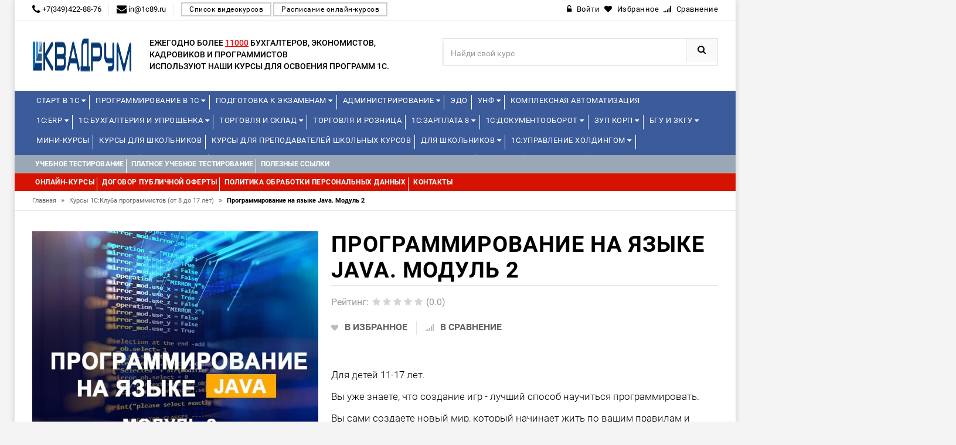

--- FILE ---
content_type: text/html; charset=utf-8
request_url: https://edu.kv-1c.ru/course/programmirovanie-na-yazyke-java-modul-2/
body_size: 23112
content:
<!DOCTYPE html>
<html lang="ru">
<head>
<!-- Basic page needs -->
<meta charset="utf-8"> 
<!--[if IE]>
  <meta http-equiv="X-UA-Compatible" content="IE=edge">
  <![endif]-->
<meta http-equiv="x-ua-compatible" content="ie=edge">
<!-- Mobile specific metas  -->
<meta name="viewport" content="width=device-width, initial-scale=1">

<title>Программирование на языке Java. Модуль 2</title>
<meta name="yandex-verification" content="60522ee68a872aa5" />
           <meta name="description" content="Для детей 11-17 лет.    Вы уже знаете, что создание игр - лучший способ научиться программировать.    Вы сами создаете новый мир..."/>
      	
	        <meta property="og:title" content="Программирование на языке Java. Модуль 2" />
        <meta property="og:type" content="website"/>
        <meta property="og:url" content="https://edu.kv-1c.ru/"/>
        <meta property="og:image" content="" />
        <meta property="og:site_name" content="Курсы по 1C"/>
        <meta property="og:description" content="Для детей 11-17 лет.    Вы уже знаете, что создание игр - лучший способ научиться программировать.    Вы сами создаете новый мир, который начинает жить по вашим правилам и законам! Вы сами заселяете его своими персонажами, именно вы вдохнете в них жизнь и создадите искусственный разум..."/>
        <link rel="image_src" href=""/>
        <!-- twitter -->
        <meta name="twitter:card" content="summary">
        <meta name="twitter:title" content="Программирование на языке Java. Модуль 2">
        <meta name="twitter:description" content="Для детей 11-17 лет.    Вы уже знаете, что создание игр - лучший способ научиться программировать.    Вы сами создаете новый мир, который начинает жить по вашим правилам и законам! Вы сами заселяете его своими персонажами, именно вы вдохнете в них жизнь и создадите искусственный разум...">
        <meta name="twitter:image" content="">
    
	<link rel="canonical" href="https://edu.kv-1c.ru/course/programmirovanie-na-yazyke-java-modul-2/"/>

<!-- Favicon  -->
<link rel="shortcut icon" type="image/x-icon" href="">

<!-- CSS Style -->

<link href="/addons/css/jquery-ui.min.css" rel="stylesheet">
<link href="/addons/css/style.css?t=1769764016.6495" rel="stylesheet">
<link href="/addons/icons/css/font-awesome.min.css" rel="stylesheet">

<!-- Bootstrap CSS -->
<link rel="stylesheet" type="text/css" href="/templates/edu1c/css/bootstrap.min.css">

<!-- font-awesome & simple line icons CSS -->
<link rel="stylesheet" type="text/css" href="/templates/edu1c/css/font-awesome.css" media="all">
<link rel="stylesheet" type="text/css" href="/templates/edu1c/css/simple-line-icons.css" media="all">

<!-- owl.carousel CSS -->
<link rel="stylesheet" type="text/css" href="/templates/edu1c/css/owl.carousel.css">
<link rel="stylesheet" type="text/css" href="/templates/edu1c/css/owl.theme.css">
<link rel="stylesheet" type="text/css" href="/templates/edu1c/css/owl.transitions.css">

<!-- animate CSS  -->
<link rel="stylesheet" type="text/css" href="/templates/edu1c/css/animate.css" media="all">

<!-- flexslider CSS -->
<link rel="stylesheet" type="text/css" href="/templates/edu1c/css/flexslider.css" >

<!-- quick_view_popup CSS -->
<link rel="stylesheet" href="/templates/edu1c/css/quick_view_popup.css" type="text/css">

<!-- Mean Menu CSS -->
<link rel="stylesheet" type="text/css" href="/templates/edu1c/css/meanmenu.min.css">

<!-- nivo-slider css -->
<link rel="stylesheet" type="text/css" href="/templates/edu1c/css/nivo-slider.css">

<!-- style CSS -->
<link rel="stylesheet" type="text/css" href="/templates/edu1c/css/style5.css?t=1769764016.6496" media="all">
<link rel="stylesheet" type="text/css" href="/templates/edu1c/css/style_custom.css?t=1769764016.6496" media="all">


	
	<script src="/addons/js/jquery.min.js"></script>
<script src="/addons/js/jquery-ui.min.js"></script>
<script src="/addons/js/jquery.autocomplete-min.js"></script>
<script src="/addons/js/nimble.js?t=1769764016.6496"></script>
<script>var nimble = {}; nimble.url_suffix = "/";</script>
<script src="/addons/highslide/highslide.js" type="text/javascript" charset="utf-8"></script>
	<script language="javascript">  
<!--  
	hs.graphicsDir = '/addons/highslide/graphics/';
	hs.outlineType = 'rounded-white';
	hs.numberOfImagesToPreload = 0;
	hs.showCredits = false;
	
	hs.lang = {
		loadingText :     'Загрузка...',
		playTitle :       'Просмотр слайдшоу (пробел)',
		pauseTitle:       'Пауза',
		previousTitle :   'Предыдущее изображение',
		nextTitle :       'Следующее изображение',
		moveTitle :       'Переместить',
		closeTitle :      'Закрыть (Esc)',
		fullExpandTitle : 'Развернуть до полного размера',
		restoreTitle :    'Кликните для закрытия картинки, нажмите и удерживайте для перемещения',
		focusTitle :      'Сфокусировать',
		loadingTitle :    'Нажмите для отмены'
	};
	
//-->

</script>

	<script>
	nimble.model = 'Product';
    $(document).ready(function(){
        $('select[name=variant]').each(function(){
            var first_in_stock = $(this).find('option[data-stock!="0"]').first();
            first_in_stock.attr('selected',true);
            first_in_stock.trigger('change');
        });
    });
</script>	<script src="/templates/edu1c/js/maskedphones/jquery.inputmask.bundle.min.js?t=1769764016.6497"></script>
<script src="/templates/edu1c/js/maskedphones/jquery.inputmask-multi.min.js?t=1769764016.6497"></script>
	<script src="/templates/edu1c/js/nimble.js?t=1769764016.6497"></script>
	<script src="/templates/edu1c/js/jquery.maskedinput.min.js"></script>
<script type="text/javascript" src="//vk.com/js/api/openapi.js?121"></script>
<script type="text/javascript">
nimble.model = "Training";
</script>

<!-- Yandex.Metrika counter -->
<script type="text/javascript" >
   (function(m,e,t,r,i,k,a){m[i]=m[i]||function(){(m[i].a=m[i].a||[]).push(arguments)};
   m[i].l=1*new Date();k=e.createElement(t),a=e.getElementsByTagName(t)[0],k.async=1,k.src=r,a.parentNode.insertBefore(k,a)})
   (window, document, "script", "https://mc.yandex.ru/metrika/tag.js", "ym");

   ym(, "init", {
        clickmap:true,
        trackLinks:true,
        accurateTrackBounce:true,
        webvisor:true
   });
</script>
<noscript><div><img src="https://mc.yandex.ru/watch/" style="position:absolute; left:-9999px;" alt="" /></div></noscript>
<!-- /Yandex.Metrika counter -->

</head>






<body class="">

<!--[if lt IE 8]>
      <p class="browserupgrade">You are using an <strong>outdated</strong> browser. Please <a href="http://browsehappy.com/">upgrade your browser</a> to improve your experience.</p>
  <![endif]--> 

<!-- end mobile menu -->
<div id="page"> 
  
    <!-- Header -->
  <header>
    <div class="header-container">
      <div class="header-top">
        <div class="container">
          <div class="row">
            <div class="col-md-7 col-sm-6 col-xs-7"> 
              <!-- Default Welcome Message --> 
                            <span class="phone hidden-xs hidden-sm"><i class="fa fa-phone fa-lg"></i> +7(349)422-88-76</span>
			  			  			  <span class="phone hidden-xs hidden-sm"><i class="fa fa-envelope fa-lg"></i> in@1c89.ru</span>
			  			  <a href="/type/video"  class="find_kurs">Список видеокурсов</a>
			  <a href="/type/online"  class="find_kurs">Расписание онлайн-курсов</a>
            </div>
            
            <!-- top links -->
            <div class="headerlinkmenu col-lg-5 col-md-5 col-sm-6 col-xs-5 text-right">
              <div class="links">
							<div class="login"><a href="/account/login/"><i class="fa fa-unlock-alt"></i><span class="hidden-xs">Войти</span></a></div>
										<div id="wishlist" class="wishlist"><span class="ajax-wishlist"><a href="#"><i class="fa fa-heart"></i><span class="hidden-xs">Избранное</span></a></span></div>
										<div id="comparison" class="wishlist"><span class="ajax-comparison"><a href="#"><i class="fa fa-signal"></i><span class="hidden-xs">Сравнение</span></a></span></div>
			 
              </div>
            </div>
          </div>
        </div>
      </div>
      <div class="container">
        <div class="row">
          <div class="col-sm-2 col-md-2 col-xs-12"> 
            <!-- Header Logo -->
            <div class="logo"><a href="/"><img  src="/templates/edu1c/logo_63297e76e4018.jpg" height="60"></a> </div>
            <!-- End Header Logo --> 
          </div>
		  <div class="col-sm-5 col-md-5 divider">
		<div class="third-level">Ежегодно более <span style="text-decoration: underline;color: #E70505;"> 11000</span> бухгалтеров, экономистов, кадровиков и программистов<br> используют наши курсы для освоения программ 1С.</div>
		</div>
		          <div class="col-xs-12 col-sm-5 col-md-5 col-lg-5"> 
		            <!-- Search -->
            
            <div class="top-search">
              <div id="search">
                <form id="fn-search"  method="get" action="/">
                  <div class="input-group">
                    <input type="text" class="fn-search nimble form-control" placeholder="Найди свой курс" name="s">
                    <button class="btn-search" type="submit"><i class="fa fa-search"></i></button>
                  </div>
                </form>
              </div>
            </div>
            
            <!-- End Search --> 
          </div>
        
        </div>
      </div>
    </div>
  </header>
  <!-- end header --> 
  
    <!-- Start Menu Area -->
  <div class="menu-area menu-area-kurs">
    <div class="container">
      <div class="row">
        <div class="col-md-12 hidden-xs">
          <div class="main-menu main-menu-kurs">
            <nav>
              <ul>
			
<li class="custom-menu">
<a href="/courses/start-v-1s/">Старт в 1С <i class="fa fa-caret-down" aria-hidden="true"></i></a>
<ul class="dropdown">
 <li><span style="color:red;">Новинка!</span> <span style="color:#3C5B9B;"><span class="date_start_icon">Начало: </span>09.02.2026</span><a href="/course/start-v-1s-obzornyj-kurs-dlya-nachinayuschih/" ><span>Старт в 1С – обзорный курс для начинающих</span></a>
</li>
 <li> <span style="color:#3C5B9B;"></span><a href="/course/ekosistema-1s/" ><span>Экосистема 1С</span></a>
</li>
 <li> <span style="color:#3C5B9B;"></span><a href="/course/prakticheskie-osnovy-programmirovaniya-v-1s-dlya-studentov-s-razborom-laboratornyh-zadach/" ><span>Практические основы программирования в 1С для студентов (с разбором лабораторных задач)</span></a>
</li>
 <li><span style="color:red;">Новинка!</span> <span style="color:#3C5B9B;"><span class="date_start_icon">Начало: </span>06.04.2026</span><a href="/course/1s-zarplata-i-upravlenie-personalom-dlya-nachinayuschih/" ><span>1С:Зарплата и управление персоналом для начинающих</span></a>
</li>
 <li> <span style="color:#3C5B9B;"><span class="date_start_icon">Начало: </span>11.02.2026</span><a href="/course/kontseptsiya-prikladnogo-resheniya-1s-erp-upravlenie-predpriyatiem-2/" ><span>Концепция прикладного решения «1С:ERP Управление предприятием 2»</span></a>
</li>
 <li> <span style="color:#3C5B9B;"><span class="date_start_icon">Начало: </span>18.02.2026</span><a href="/course/operativnoe-upravlenie-v-malom-biznese-na-osnove-1s-upravlenie-nashej-firmoj-8/" ><span>Оперативное управление в малом бизнесе на основе «1С:Управление нашей фирмой 8»</span></a>
</li>
</ul>
</li>
<li class="custom-menu">
<a href="/courses/programmirovanie-v-1s/">Программирование в 1С <i class="fa fa-caret-down" aria-hidden="true"></i></a>
<ul class="dropdown" style="column-count: 3;width: 920px;"><div><strong>Уровень 1С:Профессионал</strong></div>
 <li> <span style="color:#3C5B9B;"></span><a href="/course/vvedenie-v-konfigurirovanie-v-sisteme-1s-predpriyatie-8-3/" ><span>Введение в конфигурирование в системе 1С:Предприятие 8.3</span></a>
</li>
 <li> <span style="color:#3C5B9B;"></span><a href="/course/razrabotka-mobilnyh-prilozhenij-v-sisteme-1s-predpriyatie-8-3/" ><span>Разработка мобильных приложений в системе «1С:Предприятие 8.3»</span></a>
</li>
 <li> <span style="color:#3C5B9B;"></span><a href="/course/znakomstvo-s-platformoj-1c-predpriyatie-8-3/" ><span>Знакомство с платформой "1C:Предприятие 8.3"</span></a>
</li>
 <li> <span style="color:#3C5B9B;"></span><a href="/course/osnovy-programmirovaniya-v-sisteme-1c-predpriyatie-8-3/" ><span>Основы программирования в системе 1C:Предприятие 8.3</span></a>
</li>
 <li> <span style="color:#3C5B9B;"></span><a href="/course/osnovnye-mehanizmy-platformy-1s-predpriyatie-8-3/" ><span>Основные механизмы платформы "1С:Предприятие 8.3"</span></a>
</li><div><strong>Уровень 1С:Джуниор</strong></div><div><strong>Уровень 1С:Специалист</strong></div>
 <li> <span style="color:#3C5B9B;"><span class="date_start_icon">Начало: </span>24.02.2026</span><a href="/course/konfigurirovanie-platformy-1s-predpriyatie-8-3/" ><span>Конфигурирование платформы «1С:Предприятие 8.3»</span></a>
</li>
 <li> <span style="color:#3C5B9B;"><span class="date_start_icon">Начало: </span>09.02.2026</span><a href="/course/osnovy-klient-servernogo-programmirovaniya-v-sisteme-1s-predpriyatie-8-3/" ><span>Основы клиент-серверного программирования в системе «1С:Предприятие 8.3»</span></a>
</li>
 <li> <span style="color:#3C5B9B;"></span><a href="/course/zaprosy-v-1s-predpriyatie-8-dlya-programmistov-i-razrabotchikov/" ><span>"Запросы в 1С:Предприятие 8" для программистов и разработчиков</span></a>
</li>
 <li> <span style="color:#3C5B9B;"></span><a href="/course/programmirovanie-upravlyaemyh-form/" ><span>Программирование управляемых форм</span></a>
</li>
 <li> <span style="color:#3C5B9B;"></span><a href="/course/biznes-protsessy-dlya-podgotovki-k-ekzamenu-1s-spetsialist-po-platforme/" ><span>"Бизнес-процессы" для подготовки к экзамену 1С:Специалист по платформе </span></a>
</li>
 <li> <span style="color:#3C5B9B;"><span class="date_start_icon">Начало: </span>04.05.2026</span><a href="/course/1s-predpriyatie-8-3-mehanizm-sistemy-komponovki-dannyh-dlya-nachinayuschih-i-professionalov/" ><span>«1С:Предприятие 8.3». Механизм системы компоновки данных» (для начинающих и профессионалов)</span></a>
</li>
 <li> <span style="color:#3C5B9B;"><span class="date_start_icon">Начало: </span>11.02.2026</span><a href="/course/razrabotka-interfejsa-prikladnogo-resheniya-v-1s-predpriyatii-8-3/" ><span>Разработка интерфейса прикладного решения в «1С:Предприятии 8.3»</span></a>
</li><div><strong>Специализированные курсы</strong></div>
 <li> <span style="color:#3C5B9B;"></span><a href="/course/mehanizm-rasshirenij-v-sisteme-1s-predpriyatie-8/" ><span>Механизм расширений в системе 1С:Предприятие 8</span></a>
</li>
 <li><span style="color:red;">Новинка!</span> <span style="color:#3C5B9B;"></span><a href="/course/rabota-s-dannymi-fajlov-excel-v-prikladnom-reshenii-s-ispolzovaniem-mehanizma-rasshirenij-konfiguratsii/" ><span>Работа с данными файлов Excel в прикладном решении с использованием механизма расширений конфигурации</span></a>
</li>
 <li> <span style="color:#3C5B9B;"><span class="date_start_icon">Начало: </span>04.02.2026</span><a href="/course/razrabotka-raspredelennyh-informatsionnyh-sistem-v-1s-predpriyatie-8-3/" ><span>Разработка распределенных информационных систем в «1С:Предприятие 8.3»</span></a>
</li>
 <li> <span style="color:#3C5B9B;"><span class="date_start_icon">Начало: </span>14.04.2026</span><a href="/course/logicheskoe-i-funktsionalnoe-modelirovanie-v-1s-sppr-versii-2/" ><span>Логическое и функциональное моделирование в 1С:СППР версии 2</span></a>
</li>
 <li> <span style="color:#3C5B9B;"></span><a href="/course/edt-razrabotka-v-sisteme-1c-enterprise-development-tools/" ><span>EDT - разработка в системе 1C:Enterprise Development Tools</span></a>
</li>
 <li> <span style="color:#3C5B9B;"></span><a href="/course/mini-vebinar-sozdanie-universalnogo-rasshireniya-konfiguratsii-dlya-tipovyh-reshenij-na-primere-razvitiya-funktsionalnosti-universalnogo-otcheta/" ><span>Онлайн-урок: Создание универсального расширения конфигурации для типовых решений - на примере развития функциональности универсального отчета</span></a>
</li>
</ul>
</li>
<li class="custom-menu">
<a href="/courses/podgotovka-k-ekzamenam/">Подготовка к экзаменам <i class="fa fa-caret-down" aria-hidden="true"></i></a>
<ul class="dropdown" style="column-count: 2;width: 620px;"><div><strong>1С:Эксперт</strong></div>
 <li><span style="color:red;">Новинка!</span> <span style="color:#3C5B9B;"><span class="date_start_icon">Начало: </span>30.03.2026</span><a href="/course/podgotovka-k-1s-ekspertu-po-tehnologicheskim-voprosam-primenenie-metodik/" ><span>Подготовка к 1С: Эксперту по технологическим вопросам. Применение методик</span></a>
</li>
 <li> <span style="color:#3C5B9B;"><span class="date_start_icon">Начало: </span>16.02.2026</span><a href="/course/podgotovka-k-1s-ekspertu-po-tehnologicheskim-voprosam-osnovnoj-kurs/" ><span>Подготовка к 1С:Эксперту по технологическим вопросам. Основной курс</span></a>
</li><div><strong>1С:Специалист</strong></div>
 <li><span style="color:red;">Новинка!</span> <span style="color:#3C5B9B;"><span class="date_start_icon">Начало: </span>16.03.2026</span><a href="/course/podgotovka-k-ekzamenu-1s-spetsialist-po-platforme/" ><span>Подготовка к экзамену 1С:Специалист по платформе</span></a>
</li>
 <li> <span style="color:#3C5B9B;"></span><a href="/course/konfigurirovanie-podsistem-rascheta-zarplaty-i-upravleniya-personalom-v-prikladnyh-resheniyah-dlya-1s-predpriyatiya-8/" ><span>Конфигурирование подсистем расчета зарплаты и управления персоналом в прикладных решениях для "1С:Предприятия 8"</span></a>
</li><div><strong>1С:Специалист-консультант</strong></div>
 <li style="display: inline-block;min-width: 300px;"> <span style="color:#3C5B9B;"></span><a href="/course/podgotovka-k-ekzamenu-1s-spetsialist-konsultant-po-1s-buhgalterii-8/" ><span>Подготовка к экзамену "1С:Специалист-консультант по "1С:Бухгалтерии 8"</span></a>
</li>
 <li style="display: inline-block;min-width: 300px;"> <span style="color:#3C5B9B;"><span class="date_start_icon">Начало: </span>24.02.2026</span><a href="/course/vnedrenie-prikladnogo-resheniya-1s-upravlenie-torgovlej-8-podgotovka-k-ekzamenu-1s-spetsialist-konsultant/" ><span>Внедрение «1С:Управление торговлей ред. 11.5». Подготовка к экзамену 1С:Специалист-консультант</span></a>
</li>
 <li style="display: inline-block;min-width: 300px;"> <span style="color:#3C5B9B;"><span class="date_start_icon">Начало: </span>09.02.2026</span><a href="/course/podgotovka-k-ekzamenu-1s-spetsialist-konsultant-1s-zarplata-i-upravlenie-personalom/" ><span>Подготовка к экзамену 1С:Специалист-консультант «1С:Зарплата и управление персоналом»</span></a>
</li>
 <li style="display: inline-block;min-width: 300px;"> <span style="color:#3C5B9B;"></span><a href="/course/podgotovka-k-sdache-ekzamena-1s-spetsialist-konsultant-po-vnedreniyu-prikladnogo-resheniya-1s-upravlenie-nashej-firmoj/" ><span>Подготовка к сдаче экзамена 1С:Специалист-консультант по внедрению прикладного решения 1С:Управление нашей фирмой</span></a>
</li>
 <li style="display: inline-block;min-width: 300px;"><span style="color:red;">Новинка!</span> <span style="color:#3C5B9B;"><span class="date_start_icon">Начало: </span>10.02.2026</span><a href="/course/podgotovka-k-ekzamenu-1s-spetsialist-konsultant-1s-erp-2-5-reglamentirovannyj-uchet/" ><span>Подготовка к экзамену 1С:Специалист-консультант  1С:ERP 2.5. Регламентированный учет</span></a>
</li>
 <li style="display: inline-block;min-width: 300px;"><span style="color:red;">Новинка!</span> <span style="color:#3C5B9B;"><span class="date_start_icon">Начало: </span>10.02.2026</span><a href="/course/podgotovka-k-ekzamenu-1s-spetsialist-konsultant-1s-erp-2-4-upravlencheskij-uchet/" ><span>Подготовка к экзамену 1С:Специалист-консультант «1С:ERP 2.5. Управленческий учет»</span></a>
</li>
 <li style="display: inline-block;min-width: 300px;"><span style="color:red;">Новинка!</span> <span style="color:#3C5B9B;"><span class="date_start_icon">Начало: </span>17.03.2026</span><a href="/course/podgotovka-k-ekzamenu-1s-spetsialist-konsultant-1s-erp-2-4-proizvodstvo-i-remonty/" ><span>Подготовка к экзамену 1С:Специалист-консультант 1С:ERP 2.5. Производство и ремонты</span></a>
</li>
 <li style="display: inline-block;min-width: 300px;"> <span style="color:#3C5B9B;"><span class="date_start_icon">Начало: </span>19.03.2026</span><a href="/course/podgotovka-spetsialistov-konsultantov-po-podsisteme-msfo-1s-upravlenie-holdingom-8/" ><span>Подготовка специалистов-консультантов по подсистеме МСФО «1С:Управление холдингом 8»</span></a>
</li>
 <li style="display: inline-block;min-width: 300px;"> <span style="color:#3C5B9B;"><span class="date_start_icon">Начало: </span>25.03.2026</span><a href="/course/vnedrenie-prikladnogo-resheniya-1s-buhgalteriya-gosudarstvennogo-uchrezhdeniya-8-redaktsiya-2-0/" ><span>Внедрение прикладного решения «1С:Бухгалтерия государственного учреждения 8». Редакция 2.0</span></a>
</li><div><strong>1С:Эксплуататор</strong></div>
 <li> <span style="color:#3C5B9B;"><span class="date_start_icon">Начало: </span>20.04.2026</span><a href="/course/ekspluatatsiya-krupnyh-informatsionnyh-sistem/" ><span>Эксплуатация крупных информационных систем</span></a>
</li>
</ul>
</li>
<li class="custom-menu">
<a href="/courses/administrirovanie/">Администрирование <i class="fa fa-caret-down" aria-hidden="true"></i></a>
<ul class="dropdown">
 <li> <span style="color:#3C5B9B;"><span class="date_start_icon">Начало: </span>26.02.2026</span><a href="/course/administrirovanie-1s-dlya-nachinayuschih/" ><span>Администрирование 1С для начинающих</span></a>
</li>
 <li> <span style="color:#3C5B9B;"><span class="date_start_icon">Начало: </span>30.03.2026</span><a href="/course/administrirovanie-1s-uglublennoe-izuchenie/" ><span>Администрирование 1С – углубленное изучение</span></a>
</li>
 <li><span style="color:red;">Новинка!</span> <span style="color:#3C5B9B;"><span class="date_start_icon">Начало: </span>25.02.2026</span><a href="/course/bekapy-v-1s/" ><span>Бэкапы в 1С</span></a>
</li>
 <li><span style="color:red;">Новинка!</span> <span style="color:#3C5B9B;"></span><a href="/course/administrirovanie-1s-predpriyatiya-na-linuks-na-primere-red-os-7-3-servernaya-i-klientskaya-chasti/" ><span>Администрирование 1С:Предприятия на Линукс на примере РЕД ОС 7.3 (серверная и клиентская части)</span></a>
</li><div><strong>1С:Элемент</strong></div>
 <li> <span style="color:#3C5B9B;"></span><a href="/course/1s-shina-obzor-produkta-i-prakticheskij-primer-ispolzovaniya/" ><span>1С:Шина. Обзор продукта и практический пример использования</span></a>
</li>
 <li> <span style="color:#3C5B9B;"></span><a href="/course/1s-analitika-vvedenie-v-razvertyvanie-produkta-i-sozdanie-otchetov/" ><span>«1С:Аналитика»: введение в развертывание продукта и создание отчетов</span></a>
</li>
</ul>
</li>
<li>
<a href="/course/edo-stante-uverennym-polzovatelem/">ЭДО</a>
</li>
<li class="custom-menu">
<a href="/courses/unf/">УНФ <i class="fa fa-caret-down" aria-hidden="true"></i></a>
<ul class="dropdown">
 <li> <span style="color:#3C5B9B;"><span class="date_start_icon">Начало: </span>18.02.2026</span><a href="/course/operativnoe-upravlenie-v-malom-biznese-na-osnove-1s-upravlenie-nashej-firmoj-8/" ><span>Оперативное управление в малом бизнесе на основе «1С:Управление нашей фирмой 8»</span></a>
</li>
 <li> <span style="color:#3C5B9B;"></span><a href="/course/finansy-biznesa-s-1s-unf/" ><span>Финансы бизнеса с 1С:УНФ</span></a>
</li>
 <li> <span style="color:#3C5B9B;"></span><a href="/course/osnovnye-biznes-protsessy-v-1s-unf/" ><span>Основные бизнес-процессы в 1С:УНФ</span></a>
</li>
 <li> <span style="color:#3C5B9B;"></span><a href="/course/roznichnaya-torgovlya-i-skladskoj-uchet-1s-roznitsa-3-0-i-1s-unf-3-0/" ><span>Розничная торговля и складской учет 1С:Розница 3.0 и "1С:УНФ 3.0.”</span></a>
</li>
 <li> <span style="color:#3C5B9B;"></span><a href="/course/rabochee-mesto-kassira/" ><span>Рабочее место кассира</span></a>
</li>
</ul>
</li>
<li>
<a href="/course/1s-kompleksnaya-avtomatizatsiya-2-5-byudzhetirovanie-proizvodstvo-raschet-sebestoimosti/">Комплексная автоматизация</a>
</li>              </ul>
			  <ul>
			  
<li class="custom-menu">
<a href="/courses/1s-erp/">1С:ERP <i class="fa fa-caret-down" aria-hidden="true"></i></a>
<ul class="dropdown" style="column-count: 2;width: 620px;"><div><strong>Базовые</strong></div>
 <li style="display: inline-block;min-width: 300px;"> <span style="color:#3C5B9B;"><span class="date_start_icon">Начало: </span>11.02.2026</span><a href="/course/kontseptsiya-prikladnogo-resheniya-1s-erp-upravlenie-predpriyatiem-2/" ><span>Концепция прикладного решения «1С:ERP Управление предприятием 2»</span></a>
</li>
 <li style="display: inline-block;min-width: 300px;"> <span style="color:#3C5B9B;"><span class="date_start_icon">Начало: </span>09.02.2026</span><a href="/course/reglamentirovannyj-uchet-v-prikladnom-reshenii-1s-erp-upravlenie-predpriyatiem-2-i-1s-kompleksnaya-avtomatizatsiya-2/" ><span>Регламентированный учет в прикладном решении «1С:ERP Управление предприятием 2» и «1С:Комплексная автоматизация 2»</span></a>
</li>
 <li style="display: inline-block;min-width: 300px;"> <span style="color:#3C5B9B;"><span class="date_start_icon">Начало: </span>25.02.2026</span><a href="/course/upravlencheskij-uchet-zatrat-finansovyj-rezultat-v-prikladnom-reshenii-1s-erp-upravlenie-predpriyatiem-2/" ><span>Управленческий учет затрат, финансовый результат в прикладном решении «1С:ERP Управление предприятием 2»</span></a>
</li>
 <li style="display: inline-block;min-width: 300px;"> <span style="color:#3C5B9B;"><span class="date_start_icon">Начало: </span>24.02.2026</span><a href="/course/upravlenie-proizvodstvom-i-remontami-v-prikladnom-reshenii-1s-erp-upravlenie-predpriyatiem-2/" ><span>Управление производством и ремонтами в прикладном решении «1С:ERP Управление предприятием 2»</span></a>
</li>
 <li style="display: inline-block;min-width: 300px;"> <span style="color:#3C5B9B;"><span class="date_start_icon">Начало: </span>05.02.2026</span><a href="/course/torgovo-skladskoj-funktsional-v-ut-ka-i-1s-erp/" ><span>Торгово-складской функционал в УТ, КА и 1С:ERP</span></a>
</li>
 <li style="display: inline-block;min-width: 300px;"> <span style="color:#3C5B9B;"><span class="date_start_icon">Начало: </span>18.03.2026</span><a href="/course/byudzhetirovanie-v-prikladnom-reshenii-1s-erp-upravlenie-predpriyatiem-2-5/" ><span>Бюджетирование в прикладном решении «1С:ERP Управление предприятием 2.5»</span></a>
</li>
 <li style="display: inline-block;min-width: 300px;"> <span style="color:#3C5B9B;"></span><a href="/course/vedenie-ucheta-i-sostavlenie-otchetnosti-po-msfo-v-1s-erp-upravlenie-predpriyatiem/" ><span>Ведение учета и составление отчетности по МСФО в "1С:ERP Управление предприятием"</span></a>
</li>
 <li style="display: inline-block;min-width: 300px;"> <span style="color:#3C5B9B;"></span><a href="/course/nalogovyj-uchet-v-1c-erp-2-4/" ><span>Налоговый учет и ПБУ 18/02 в прикладных решениях "1С:ERP Управление предприятием 2.5" и "1С:Комплексная автоматизация ред.2.5"</span></a>
</li><div><strong>Отраслевые</strong></div>
 <li> <span style="color:#3C5B9B;"></span><a href="/course/avtomatizatsiya-razdelnogo-ucheta-po-kontraktam-gosoboronzakaza/" ><span>Автоматизация раздельного учета по контрактам Гособоронзаказа</span></a>
</li>
 <li> <span style="color:#3C5B9B;"><span class="date_start_icon">Начало: </span>23.03.2026</span><a href="/course/otraslevye-podsistemy-i-osobennosti-primeneniya-programmy-1s-erp-agropromyshlennyj-kompleks/" ><span>Отраслевые подсистемы и особенности применения программы «1С:ERP Агропромышленный комплекс»</span></a>
</li>
 <li> <span style="color:#3C5B9B;"></span><a href="/course/kontseptsiya-avtomatizatsii-predpriyatiya-mashinostroitelnoj-priborostroitelnoj-otrasli-s-1s-erp-2-5/" ><span>Концепция автоматизации предприятия машиностроительной (приборостроительной) отрасли с 1С:ERP 2.5</span></a>
</li>
 <li> <span style="color:#3C5B9B;"><span class="date_start_icon">Начало: </span>02.02.2026</span><a href="/course/teoriya-i-praktika-kompleksnoj-avtomatizatsii-stroitelstva-na-baze-1s-predpriyatie-8-erp-upravlenie-stroitelnoj-organizatsiej-2/" ><span>Теория и практика комплексной автоматизации строительства на базе «1С:Предприятие 8. ERP Управление строительной организацией 2»</span></a>
</li><div><strong>Онлайн-встречи</strong></div>
</ul>
</li>
<li class="custom-menu">
<a href="/courses/1s-buhgalteriya-i-uproschenka/">1С:Бухгалтерия и Упрощенка <i class="fa fa-caret-down" aria-hidden="true"></i></a>
<ul class="dropdown" style="column-count: 2;width: 620px;"><div><strong>Налоги</strong></div>
 <li><span style="color:red;">Новинка!</span> <span style="color:#3C5B9B;"><span class="date_start_icon">Начало: </span>09.02.2026</span><a href="/course/zakrytie-goda-ip/" ><span>Закрытие года у ИП</span></a>
</li>
 <li><span style="color:red;">Новинка!</span> <span style="color:#3C5B9B;"></span><a href="/course/zakrytie-goda-ooo/" ><span>Закрытие года у ООО на ОСНО</span></a>
</li>
 <li> <span style="color:#3C5B9B;"></span><a href="/course/nalogovyj-uchet-pbu-18-02/" ><span>Налоговый учет (ПБУ 18/02)</span></a>
</li>
 <li><span style="color:red;">Новинка!</span> <span style="color:#3C5B9B;"></span><a href="/course/nds-s-2026-goda-perehodnyj-period-dlya-vseh-i-kak-nastroit-uchet-malomu-biznesu/" ><span>НДС с 2026 года. Переходный период для всех и как настроить учет малому бизнесу (в т.ч. ИП)</span></a>
</li>
 <li> <span style="color:#3C5B9B;"></span><a href="/course/uchet-nds-nalog-na-dobavlennuyu-stoimost/" ><span>Учет НДС (налог на добавленную стоимость)</span></a>
</li>
 <li> <span style="color:#3C5B9B;"></span><a href="/course/vedenie-ucheta-pri-primenenii-uproschennoj-sistemy-nalogooblozheniya-usn-v-1s-predpriyatie-8/" ><span>Ведение учета при применении упрощенной системы налогообложения (УСН) в «1С:Предприятие 8»</span></a>
</li><div><strong>База</strong></div>
 <li> <span style="color:#3C5B9B;"><span class="date_start_icon">Начало: </span>05.02.2026</span><a href="/course/vedenie-buhgalterskogo-ucheta-v-1s-predpriyatie-8/" ><span>Ведение бухгалтерского учета в «1С:Предприятие 8»</span></a>
</li>
 <li> <span style="color:#3C5B9B;"></span><a href="/course/buhgalterskij-uchet-i-nalogooblozhenie-teoriya-i-praktika/" ><span>Бухгалтерский учет и налогообложение: теория и практика</span></a>
</li><div><strong>Видео-уроки</strong></div>
</ul>
</li>
<li class="custom-menu">
<a href="/courses/torgovlya-i-sklad/">Торговля и Склад <i class="fa fa-caret-down" aria-hidden="true"></i></a>
<ul class="dropdown">
 <li> <span style="color:#3C5B9B;"><span class="date_start_icon">Начало: </span>05.02.2026</span><a href="/course/torgovo-skladskoj-funktsional-v-ut-ka-i-1s-erp/" ><span>Торгово-складской функционал в УТ, КА и 1С:ERP</span></a>
</li>
 <li> <span style="color:#3C5B9B;"></span><a href="/course/roznichnaya-torgovlya-i-skladskoj-uchet-1s-roznitsa-3-0-i-1s-unf-3-0/" ><span>Розничная торговля и складской учет 1С:Розница 3.0 и "1С:УНФ 3.0.”</span></a>
</li>
 <li> <span style="color:#3C5B9B;"></span><a href="/course/rabochee-mesto-kassira/" ><span>Рабочее место кассира</span></a>
</li>
 <li> <span style="color:#3C5B9B;"></span><a href="/course/uchet-markirovannoj-obuvi-nastrojka-1s-roznitsy/" ><span>Учет маркированной обуви - настройка 1С:Розницы</span></a>
</li>
</ul>
</li>
<li>
<a href="/course/torgovo-skladskoj-funktsional-v-ut-ka-i-1s-erp/">Торговля и Розница</a>
</li>
<li class="custom-menu">
<a href="/courses/1s-zarplata-8/">1С:Зарплата 8 <i class="fa fa-caret-down" aria-hidden="true"></i></a>
<ul class="dropdown"><div><strong>НДФЛ</strong></div>
 <li> <span style="color:#3C5B9B;"></span><a href="/course/tonkosti-rascheta-ndfl-i-strahovyh-vznosov-v-1s-zup/" ><span>Тонкости расчета НДФЛ и страховых взносов в 1С:ЗУП</span></a>
</li><div><strong>Основные</strong></div>
 <li><span style="color:red;">Новинка!</span> <span style="color:#3C5B9B;"><span class="date_start_icon">Начало: </span>06.04.2026</span><a href="/course/1s-zarplata-i-upravlenie-personalom-dlya-nachinayuschih/" ><span>1С:Зарплата и управление персоналом для начинающих</span></a>
</li>
 <li> <span style="color:#3C5B9B;"><span class="date_start_icon">Начало: </span>16.02.2026</span><a href="/course/rasschityvaem-zarplatu-v-programme-1s-zarplata-i-upravlenie-personalom/" ><span>Рассчитываем зарплату в программе «1С:Зарплата и управление персоналом»</span></a>
</li>
 <li> <span style="color:#3C5B9B;"><span class="date_start_icon">Начало: </span>25.02.2026</span><a href="/course/kadrovyj-uchet-v-programme-1s-zarplata-i-upravlenie-personalom-redaktsiya-3-1/" ><span>Кадровый учет в программе «1С:Зарплата и управление персоналом» (Редакция 3.1)</span></a>
</li>
 <li><span style="color:red;">Новинка!</span> <span style="color:#3C5B9B;"><span class="date_start_icon">Начало: </span>09.02.2026</span><a href="/course/nastrojka-otchetov-v-programme-1s-zarplata-i-upravlenie-personalom/" ><span>Настройка отчетов в программе «1С:Зарплата и управление персоналом»</span></a>
</li>
 <li> <span style="color:#3C5B9B;"><span class="date_start_icon">Начало: </span>05.02.2026</span><a href="/course/nastrojka-vidov-rascheta-v-zup/" ><span>Настройка видов расчета в ЗУП</span></a>
</li>
 <li> <span style="color:#3C5B9B;"></span><a href="/course/1s-kabinet-sotrudnika/" ><span>1С:Кабинет сотрудника - обзор и основы использования</span></a>
</li><div><strong>Онлайн-уроки</strong></div>
</ul>
</li>
<li class="custom-menu">
<a href="/courses/1s-dokumentooborot/">1С:Документооборот <i class="fa fa-caret-down" aria-hidden="true"></i></a>
<ul class="dropdown">
 <li> <span style="color:#3C5B9B;"><span class="date_start_icon">Начало: </span>26.02.2026</span><a href="/course/professionalnaya-rabota-v-programme-1s-dokumentooborot-8/" ><span>Профессиональная работа в программе «1С:Документооборот 8» </span></a>
</li>
 <li><span style="color:red;">Новинка!</span> <span style="color:#3C5B9B;"><span class="date_start_icon">Начало: </span>25.02.2026</span><a href="/course/nastrojka-i-administrirovanie-1s-dokumentooborot/" ><span>Настройка и администрирование «1С:Документооборот»</span></a>
</li>
 <li> <span style="color:#3C5B9B;"><span class="date_start_icon">Начало: </span>04.02.2026</span><a href="/course/podgotovka-k-avtomatizatsii-dokumentooborota/" ><span>Подготовка к автоматизации документооборота</span></a>
</li>
</ul>
</li>
<li class="custom-menu">
<a href="/courses/zup-korp/">ЗУП КОРП <i class="fa fa-caret-down" aria-hidden="true"></i></a>
<ul class="dropdown">
 <li> <span style="color:#3C5B9B;"></span><a href="/course/onlajn-praktikum-attestatsiya-sotrudnikov-skvoznoj-primer-v-1s-zup-korp-8-red-3/" ><span>Онлайн-практикум «Аттестация сотрудников. Сквозной пример в 1С:ЗУП КОРП 8 ред.3»</span></a>
</li>
 <li> <span style="color:#3C5B9B;"><span class="date_start_icon">Начало: </span>17.02.2026</span><a href="/course/praktikum-obuchenie-sotrudnikov-skvoznoj-primer-v-1s-zup-korp-8-red-3/" ><span>Практикум «Обучение сотрудников. Сквозной пример в «1С:ЗУП КОРП 8 ред. 3»</span></a>
</li>
 <li> <span style="color:#3C5B9B;"><span class="date_start_icon">Начало: </span>03.03.2026</span><a href="/course/praktikum-podbor-otsenka-kandidatov-adaptatsiya-i-obuchenie-novyh-sotrudnikov-v-1s-zup-korp/" ><span>Практикум «Подбор, оценка кандидатов, адаптация и обучение новых сотрудников в «1С:ЗУП КОРП»</span></a>
</li>
 <li> <span style="color:#3C5B9B;"><span class="date_start_icon">Начало: </span>24.03.2026</span><a href="/course/motivatsiya-sotrudnikov-skvoznoj-primer-v-1s-zup-korp-8-red-3/" ><span>Мотивация сотрудников. Сквозной пример в «1С:ЗУП КОРП 8» ред. 3</span></a>
</li>
 <li> <span style="color:#3C5B9B;"></span><a href="/course/otsenka-kandidatov-i-sotrudnikov-skvoznoj-primer-v-1s-zup-korp/" ><span>Оценка кандидатов и сотрудников. Сквозной пример в «1С:ЗУП КОРП»</span></a>
</li>
 <li> <span style="color:#3C5B9B;"></span><a href="/course/1s-kabinet-sotrudnika/" ><span>1С:Кабинет сотрудника - обзор и основы использования</span></a>
</li>
</ul>
</li>
<li class="custom-menu">
<a href="/courses/bgu-i-zkgu/">БГУ и ЗКГУ <i class="fa fa-caret-down" aria-hidden="true"></i></a>
<ul class="dropdown">
 <li> <span style="color:#3C5B9B;"><span class="date_start_icon">Начало: </span>25.02.2026</span><a href="/course/vedenie-ucheta-v-programme-1s-buhgalteriya-gosudarstvennogo-uchrezhdeniya-red-2-0-na-primere-sanatoriya/" ><span>Ведение учета в программе «1С:Бухгалтерия государственного учреждения», ред. 2.0 (на примере санатория)</span></a>
</li>
 <li> <span style="color:#3C5B9B;"></span><a href="/course/ispolzovanie-konfiguratsii-zarplata-i-kadry-gosudarstvennogo-uchrezhdeniya-red-3-1/" ><span>Использование конфигурации «Зарплата и кадры государственного учреждения» (ред. 3.1)</span></a>
</li>
</ul>
</li>			  </ul>
			  <ul>
        
<li>
<a href="/courses/administrirovanie/1s-element/mini-kursy/">Мини-курсы</a>
</li>
<li>
<a href="/courses/kursy-dlya-shkolnikov/">Курсы для школьников</a>
</li>
<li>
<a href="/courses/administrirovanie/1s-element/kursy-dlya-prepodavatelej-shkolnyh-kursov/">Курсы для преподавателей школьных курсов</a>
</li>
<li class="custom-menu">
<a href="/courses/dlya-shkolnikov/">Для школьников <i class="fa fa-caret-down" aria-hidden="true"></i></a>
<ul class="dropdown" style="column-count: 3;width: 920px;"><div><strong>Мини-курсы (профессиональные пробы) 4-6 часов от 11 лет</strong></div>
 <li style="display: inline-block;min-width: 300px;"> <span style="color:#3C5B9B;"><span class="date_start_icon">Начало: </span>22.04.2026</span><a href="/course/presentation-skills/" ><span>Навыки презентаций школьникам</span></a>
</li>
 <li style="display: inline-block;min-width: 300px;"> <span style="color:#3C5B9B;"><span class="date_start_icon">Начало: </span>23.04.2026</span><a href="/course/videomontazh-prosche-chem-kazhetsya/" ><span>Видеомонтаж. Проще, чем кажется!</span></a>
</li>
 <li style="display: inline-block;min-width: 300px;"> <span style="color:#3C5B9B;"><span class="date_start_icon">Начало: </span>13.04.2026</span><a href="/course/tajm-menedzhment-dlya-detej-time-management-nauchis-uspevat-vezde/" ><span>Тайм-менеджмент для детей (Time management). Научись успевать везде</span></a>
</li>
 <li style="display: inline-block;min-width: 300px;"> <span style="color:#3C5B9B;"><span class="date_start_icon">Начало: </span>17.04.2026</span><a href="/course/sekrety-raboty-s-tablitsami-fishki-nedostupnye-bolshinstvu-vzroslyh/" ><span>Секреты работы с таблицами (Фишки, недоступные большинству взрослых)</span></a>
</li>
 <li style="display: inline-block;min-width: 300px;"> <span style="color:#3C5B9B;"><span class="date_start_icon">Начало: </span>13.04.2026</span><a href="/course/poluchaem-pervyj-opyt-v-game-dev-razrabotka-igr-na-java/" ><span>Получаем первый опыт в Game Dev (разработка игр на Java)</span></a>
</li>
 <li style="display: inline-block;min-width: 300px;"> <span style="color:#3C5B9B;"><span class="date_start_icon">Начало: </span>13.04.2026</span><a href="/course/sozdaem-svoj-pervyj-sajt-za-4-chasa/" ><span>Создаем свой первый сайт за 3 занятия</span></a>
</li>
 <li style="display: inline-block;min-width: 300px;"> <span style="color:#3C5B9B;"><span class="date_start_icon">Начало: </span>08.04.2026</span><a href="/course/ctart-v-veb-dizajne/" ><span>Старт в Веб-дизайне</span></a>
</li>
 <li style="display: inline-block;min-width: 300px;"> <span style="color:#3C5B9B;"><span class="date_start_icon">Начало: </span>28.04.2026</span><a href="/course/sozdaj-svoego-pervogo-bota-v-telegram/" ><span>Создай своего первого бота в Telegram</span></a>
</li><div><strong>Курсы 1С:Клуба программистов (от 8 до 17 лет)</strong></div>
 <li style="display: inline-block;min-width: 300px;"> <span style="color:#3C5B9B;"><span class="date_start_icon">Начало: </span>31.01.2026</span><a href="/course/programmirovanie-na-yazyke-java/" ><span>Программирование на языке Java</span></a>
</li>
 <li style="display: inline-block;min-width: 300px;"> <span style="color:#3C5B9B;"><span class="date_start_icon">Начало: </span>31.01.2026</span><a href="/course/kurs-python-dlya-shkolnikov/" ><span>Курс Python для школьников</span></a>
</li>
 <li style="display: inline-block;min-width: 300px;"> <span style="color:#3C5B9B;"><span class="date_start_icon">Начало: </span>31.01.2026</span><a href="/course/sovremennaya-web-razrabotka-online/" ><span>Современная WEB-разработка</span></a>
</li>
 <li style="display: inline-block;min-width: 300px;"> <span style="color:#3C5B9B;"><span class="date_start_icon">Начало: </span>31.01.2026</span><a href="/course/osvoenie-virtualnogo-mira/" ><span>Освоение виртуального мира (в очном формате Юный программист)</span></a>
</li>
 <li style="display: inline-block;min-width: 300px;"> <span style="color:#3C5B9B;"><span class="date_start_icon">Начало: </span>14.02.2026</span><a href="/course/osnovy-programmirovaniya-v-1s-modul-1/" ><span>Основы программирования в 1С. Модуль 1</span></a>
</li>
 <li style="display: inline-block;min-width: 300px;"> <span style="color:#3C5B9B;"><span class="date_start_icon">Начало: </span>31.01.2026</span><a href="/course/algoritmy-olimpiadnoe-programmirovanie/" ><span>Алгоритмы. Олимпиадное программирование</span></a>
</li>
 <li style="display: inline-block;min-width: 300px;"> <span style="color:#3C5B9B;"><span class="date_start_icon">Начало: </span>31.01.2026</span><a href="/course/sistemnoe-administrirovanie/" ><span>Системное администрирование</span></a>
</li>
 <li style="display: inline-block;min-width: 300px;"> <span style="color:#3C5B9B;"><span class="date_start_icon">Начало: </span>31.01.2026</span><a href="/course/3d-modelirovanie/" ><span>3D-моделирование</span></a>
</li>
 <li style="display: inline-block;min-width: 300px;"> <span style="color:#3C5B9B;"><span class="date_start_icon">Начало: </span>12.03.2026</span><a href="/course/videobloging-dlya-shkolnikov/" ><span>КлипМейкер 2.0</span></a>
</li>
 <li style="display: inline-block;min-width: 300px;"><span style="color:red;">Новинка!</span> <span style="color:#3C5B9B;"></span><a href="/course/olimpiadnaya-matematika-3-4-klass/" ><span>Олимпиадная математика (3-4 класс)</span></a>
</li>
 <li style="display: inline-block;min-width: 300px;"> <span style="color:#3C5B9B;"><span class="date_start_icon">Начало: </span>31.01.2026</span><a href="/course/upravlenie-razrabotkoj-programmnyh-produktov/" ><span>Управление разработкой программных продуктов</span></a>
</li>
</ul>
</li>
<li class="custom-menu">
<a href="/courses/1s-upravlenie-holdingom/">1С:Управление холдингом <i class="fa fa-caret-down" aria-hidden="true"></i></a>
<ul class="dropdown">
 <li> <span style="color:#3C5B9B;"><span class="date_start_icon">Начало: </span>26.02.2026</span><a href="/course/obzor-prikladnogo-resheniya-1s-upravlenie-holdingom-8/" ><span>Обзор прикладного решения "1С:Управление холдингом 8"</span></a>
</li>
 <li> <span style="color:#3C5B9B;"><span class="date_start_icon">Начало: </span>26.03.2026</span><a href="/course/byudzhetnyj-kontrol-v-prikladnom-reshenii-1s-erp-upravlenie-holdingom-8/" ><span>Бюджетный контроль в прикладном решении «1С:ERP. Управление холдингом 8»</span></a>
</li>
 <li> <span style="color:#3C5B9B;"><span class="date_start_icon">Начало: </span>18.02.2026</span><a href="/course/byudzhetirovanie-v-prikladnom-reshenii-1s-upravlenie-holdingom-8/" ><span>Бюджетирование в прикладном решении «1С:Управление холдингом 8»</span></a>
</li>
 <li> <span style="color:#3C5B9B;"><span class="date_start_icon">Начало: </span>16.03.2026</span><a href="/course/avtomatizatsiya-podgotovki-otchetnosti-po-msfo-v-1s-erp-upravlenie-holdingom/" ><span>Автоматизация подготовки отчетности по МСФО в «1С:ERP. Управление холдингом»</span></a>
</li>
 <li> <span style="color:#3C5B9B;"><span class="date_start_icon">Начало: </span>02.02.2026</span><a href="/course/avtomatizatsiya-podgotovki-konsolidirovannoj-msfo-otchetnosti-na-baze-1s-upravlenie-holdingom-8/" ><span>Автоматизация подготовки консолидированной МСФО отчетности на базе «1С:Управление холдингом 8»</span></a>
</li>
</ul>
</li>
<li>
<a href="/courses/prodazhi-i-upravlenie/upravlenie-proektami/">Управление проектами</a>
</li>
<li>
<a href="/courses/upravlentsam/">Управленцам</a>
</li>
<li>
<a href="/courses/administrirovanie/1s-element/mini-kursy-professionalnye-proby-4-6-chasov-ot-12-let/">Мини-курсы (профессиональные пробы) 4-6 часов от 12 лет</a>
</li>
<li class="custom-menu">
<a href="/courses/drugie/">Другие <i class="fa fa-caret-down" aria-hidden="true"></i></a>
<ul class="dropdown">
 <li> <span style="color:#3C5B9B;"></span><a href="/course/vedenie-ucheta-v-prikladnom-reshenii-1s-meditsina-bolnichnaya-apteka/" ><span>Ведение учета в прикладном решении «1С:Медицина. Больничная аптека»</span></a>
</li>
 <li> <span style="color:#3C5B9B;"></span><a href="/course/kurs-po-programme-1s-sadovod/" ><span>Курс по программе "1С:Садовод"</span></a>
</li>
 <li> <span style="color:#3C5B9B;"></span><a href="/course/organizatsiya-dosugovoj-programmy-bez-problem/" ><span>Организация досуговой программы без проблем</span></a>
</li>
</ul>
</li>
<li>
<a href="/course/vedenie-ucheta-v-prikladnom-reshenii-1s-meditsina-bolnichnaya-apteka/">1С:Медицина</a>
</li>
<li class="custom-menu">
<a href="/courses/web-java-i-android/">WEB, JAVA и Android <i class="fa fa-caret-down" aria-hidden="true"></i></a>
<ul class="dropdown">
 <li> <span style="color:#3C5B9B;"></span><a href="/course/osnovy-programmirovaniya-na-yazyke-java-dlya-shkolnikov/" ><span>Основы программирования на языке Java для школьников</span></a>
</li>
 <li> <span style="color:#3C5B9B;"></span><a href="/course/osnovy-programmirovaniya-na-yazyke-java-dlya-shkolnikov-modul-2/" ><span>Основы программирования на языке Java для школьников. Модуль 2.</span></a>
</li>
 <li> <span style="color:#3C5B9B;"></span><a href="/course/osnovy-programmirovaniya-na-yazyke-java-dlya-shkolnikov-modul-3/" ><span>Основы программирования на языке JAVA для школьников. Модуль 3.</span></a>
</li>
</ul>
</li>        </ul>
            </nav>
          </div>
        </div>
      </div>
    </div>
  </div>
  <!-- End Menu Area --> 

  <!-- Start Menu Area -->
  <div class="menu-area menu-area second_top">
    <div class="container">
      <div class="row">
        <div class="col-md-12 hidden-xs">
          <div class="main-menu main-menu second_top_menu">
            <nav>
              <ul>
			
<li><a href="/uchebnoe-testirovanie/"><span>Учебное тестирование</span></a>
</li>
<li><a href="/course/platnoe-1s-uchebnoe-testirovanie/"><span>Платное учебное тестирование</span></a>
</li>
<li><a href="/helpful-links/"><span>Полезные ссылки</span></a>
</li>              </ul>
            </nav>
          </div>
        </div>
      </div>
    </div>
  </div>
  <!-- End Menu Area --> 

  
    <!-- Start Mobile Menu -->
  <div class="mobile-menu hidden-sm hidden-md hidden-lg">
    <nav><span class="mobile-menu-title">Категории</span>
      <ul>
	   
<li>
<a href="/courses/start-v-1s/">Старт в 1С</a>
</li>
<li>
<a href="/courses/programmirovanie-v-1s/">Программирование в 1С</a>
<ul class="sub-menu">
 <li><a href="/courses/programmirovanie-v-1s/uroven-1s-professional/" >Уровень 1С:Профессионал</a>
</li>
 <li><a href="/courses/programmirovanie-v-1s/uroven-1s-dzhunior/" >Уровень 1С:Джуниор</a>
</li>
 <li><a href="/courses/programmirovanie-v-1s/uroven-1s-spetsialist/" >Уровень 1С:Специалист</a>
</li>
 <li><a href="/courses/programmirovanie-v-1s/spetsializirovannye-kursy/" >Специализированные курсы</a>
</li>
</ul>
</li>
<li>
<a href="/courses/podgotovka-k-ekzamenam/">Подготовка к экзаменам</a>
<ul class="sub-menu">
 <li><a href="/courses/podgotovka-k-ekzamenam/1s-ekspert/" >1С:Эксперт</a>
</li>
 <li><a href="/courses/podgotovka-k-ekzamenam/1s-spetsialist/" >1С:Специалист</a>
</li>
 <li><a href="/courses/podgotovka-k-ekzamenam/1s-spetsialist-konsultant/" >1С:Специалист-консультант</a>
</li>
 <li><a href="/courses/podgotovka-k-ekzamenam/1s-ekspluatator/" >1С:Эксплуататор</a>
</li>
</ul>
</li>
<li>
<a href="/courses/administrirovanie/">Администрирование</a>
<ul class="sub-menu">
 <li><a href="/courses/administrirovanie/1s-element/" >1С:Элемент</a>
</li>
</ul>
</li>
<li>
<a href="/courses/edo/">ЭДО</a>
</li>
<li>
<a href="/courses/unf/">УНФ</a>
</li>
<li>
<a href="/courses/1s-erp/kompleksnaya-avtomatizatsiya/">Комплексная автоматизация</a>
</li>	   
<li>
<a href="/courses/1s-erp/">1С:ERP</a>
<ul class="sub-menu">
 <li><a href="/courses/1s-erp/bazovye/" >Базовые</a>
</li>
 <li><a href="/courses/1s-erp/otraslevye/" >Отраслевые</a>
</li>
 <li><a href="/courses/1s-erp/onlajn-vstrechi/" >Онлайн-встречи</a>
</li>
</ul>
</li>
<li>
<a href="/courses/1s-buhgalteriya-i-uproschenka/">1С:Бухгалтерия и Упрощенка</a>
<ul class="sub-menu">
 <li><a href="/courses/1s-buhgalteriya-i-uproschenka/baza/" >База</a>
</li>
 <li><a href="/courses/1s-buhgalteriya-i-uproschenka/nalogi/" >Налоги</a>
</li>
 <li><a href="/courses/1s-buhgalteriya-i-uproschenka/video-uroki/" >Видео-уроки</a>
</li>
</ul>
</li>
<li>
<a href="/courses/torgovlya-i-roznitsa/">Торговля и Розница</a>
</li>
<li>
<a href="/courses/torgovlya-i-sklad/">Торговля и Склад</a>
</li>
<li>
<a href="/courses/1s-dokumentooborot/">1С:Документооборот</a>
</li>
<li>
<a href="/courses/1s-zarplata-8/">1С:Зарплата 8</a>
<ul class="sub-menu">
 <li><a href="/courses/1s-zarplata-8/ndfl/" >НДФЛ</a>
</li>
 <li><a href="/courses/1s-zarplata-8/osnovnye/" >Основные</a>
</li>
 <li><a href="/courses/1s-zarplata-8/onlajn-uroki/" >Онлайн-уроки</a>
</li>
</ul>
</li>
<li>
<a href="/courses/zup-korp/">ЗУП КОРП</a>
</li>
<li>
<a href="/courses/bgu-i-zkgu/">БГУ и ЗКГУ</a>
</li>	   
<li>
<a href="/courses/kursy-dlya-shkolnikov/">Курсы для школьников</a>
</li>
<li>
<a href="/courses/administrirovanie/1s-element/mini-kursy/">Мини-курсы</a>
</li>
<li>
<a href="/courses/administrirovanie/1s-element/kursy-dlya-prepodavatelej-shkolnyh-kursov/">Курсы для преподавателей школьных курсов</a>
</li>
<li>
<a href="/courses/dlya-shkolnikov/">Для школьников</a>
<ul class="sub-menu">
 <li><a href="/courses/dlya-shkolnikov/mini-kursy-professionalnye-proby-4-6-chasov-ot-11-let/" >Мини-курсы (профессиональные пробы) 4-6 часов от 11 лет</a>
</li>
 <li><a href="/courses/dlya-shkolnikov/kursy-1s-kluba-programmistov-ot-8-do-17-let/" >Курсы 1С:Клуба программистов (от 8 до 17 лет)</a>
</li>
</ul>
</li>
<li>
<a href="/courses/1s-upravlenie-holdingom/">1С:Управление холдингом</a>
</li>
<li>
<a href="/courses/prodazhi-i-upravlenie/upravlenie-proektami/">Управление проектами</a>
</li>
<li>
<a href="/courses/upravlentsam/">Управленцам</a>
</li>
<li>
<a href="/courses/administrirovanie/1s-element/mini-kursy-professionalnye-proby-4-6-chasov-ot-12-let/">Мини-курсы (профессиональные пробы) 4-6 часов от 12 лет</a>
</li>
<li>
<a href="/courses/drugie/">Другие</a>
</li>
<li>
<a href="/courses/1s-meditsina/">1С:Медицина</a>
</li>
<li>
<a href="/courses/web-java-i-android/">WEB, JAVA и Android</a>
</li>	   
<li><a href="/uchebnoe-testirovanie/"><span>Учебное тестирование</span></a>
</li>
<li><a href="/course/platnoe-1s-uchebnoe-testirovanie/"><span>Платное учебное тестирование</span></a>
</li>
<li><a href="/helpful-links/"><span>Полезные ссылки</span></a>
</li>	   
<li><a href="/type/online"><span>Онлайн-курсы</span></a>
</li>
<li><a href="/oferta/"><span>Договор публичной оферты</span></a>
</li>
<li><a href="/152-FZ/"><span>Политика обработки персональных данных</span></a>
</li>
<li><a href="/kontakty/"><span>Контакты</span></a>
</li>	         </ul>
    </nav>
  </div>
  <!-- End Mobile Menu --> 

    <!-- Main Slider Area -->
 <div class="main-slider-area">

  <div class="container banner_area">
            <div class="row">
  <div class="col col-md-12 col-sm-12 col-xs-12 col-banner" >
							<div class="main_banners">
						</div>
    </div>
	</div>
	</div>
	

  </div>

 <!-- Start Menu Area -->
  <div class="menu-area">
    <div class="container">
      <div class="row">
        <div class="col-md-12 hidden-xs">
          <div class="main-menu">
            <nav>
              <ul>
			  
<li><a href="/type/online"><span>Онлайн-курсы</span></a>
</li>
<li><a href="/oferta/"><span>Договор публичной оферты</span></a>
</li>
<li><a href="/152-FZ/"><span>Политика обработки персональных данных</span></a>
</li>
<li><a href="/kontakty/"><span>Контакты</span></a>
</li>              </ul>
            </nav>
          </div>
        </div>
      </div>
    </div>
  </div>
  <!-- End Menu Area --> 
  
  <script>
  
function is_loading(content){
$('<div class="alertm_overlay"></div>').appendTo('body');
$('<div class="alertm_all"><div class="alertm_wrapper">'+content+'</div></div>').appendTo('body');
$(".alertm_overlay, .alertm_all").fadeIn("slow");
$('.alertm_all').css('margin-top', (-1)*($('.alertm_all').height())+'px');
}
/*
function alert(content,afterFunction){
$('<div class="alertm_overlay"></div>').appendTo('body');
$('<div class="alertm_all"><a href="#" onclick="alert_close('+afterFunction+'); return false" class="alertm_close">x</a><div class="alertm_wrapper">'+content+'</div><div class="alertm_but" onclick="alert_close('+afterFunction+'); return false">ОК</div></div>').appendTo('body');
$(".alertm_overlay, .alertm_all").fadeIn("slow");
$('.alertm_all').css('margin-top', (-1)*($('.alertm_all').height())+'px');
}
function alert_close(afterFunctionClouse){
$(".alertm_overlay, .alertm_all").remove();
afterFunctionClouse;
}

*/
function alert(content){
$('body').append('<div class="modal fade" id="alertModal" tabindex="-1" role="dialog" aria-labelledby="myModalLabel" aria-hidden="true"><div class="modal-dialog modal-lg" role="document"><div class="modal-content"><div class="modal-header"><button type="button" class="close" data-dismiss="modal" aria-label="Close"><span aria-hidden="true">&times;</span></button><h3 id="dataConfirmLabel">Внимание!</h3></div><div class="modal-body modal-body-uc"></div><div class="modal-footer"><button class="btn" data-dismiss="modal">OK</button></div></div>');
$('#alertModal').find('.modal-body').html(content);
$('#alertModal').modal({show:true});
}
$(document).ready(function(){
});
</script>



 <!-- breadcrumbs area -->
<div class="breadcrumbs">
    <div class="container">
        <div class="row">
           <div class="col-xs-12">
<ul>

    <li class="home" itemscope="" itemtype="http://data-vocabulary.org/Breadcrumb">
	    <a itemprop="url" href="/" >
		    Главная <span>&raquo;</span>
	    </a>
    </li>

              			<li itemscope="" itemtype="http://data-vocabulary.org/Breadcrumb">
			            <a itemprop="url" href="/courses/dlya-shkolnikov/kursy-1s-kluba-programmistov-ot-8-do-17-let/">
				            Курсы 1С:Клуба программистов (от 8 до 17 лет) <span>&raquo;</span>
			            </a>
		     </li>
	    <li><strong>Программирование на языке Java. Модуль 2</strong></li>
		</ul>

			</div>
		</div>
	</div>
</div>
<!--end breadcrumbs area -->  <!-- Main Container -->
  <div class="main-container col1-layout">
  <div class="container prof-block">
    <div class="row">
      <div class="col-main">
        <div class="product-view-area fn-transfer">
          <div class="product-big-image col-xs-12 col-sm-5 col-lg-5 col-md-5">
		  		   <img class="fn-img" src="/images/1495=programmirovanie-na-yazyke-java-modul-2/ee35e7c782791419f29316f183d5d6d3.jpg" >
		  		  
		
		   <div></div>
		  
		  		  
          </div>
		  
		  
		  
          <div class="col-xs-12 col-sm-7 col-lg-7 col-md-7 product-details-area fn-product" itemprop="offers" itemscope="" itemtype="http://schema.org/Offer">
       
              <div class="product-name">
                <h1>Программирование на языке Java. Модуль 2</h1>
				<div class="product-social">
                 <div class="rating">  <link href="/addons/rating_stars/css/style.css" rel="stylesheet"/>
<script src="/addons/rating_stars/js/rater.js"></script>

<div id="1495" data-type="training" class="training_rating">
	<span>Рейтинг</span>:
	<span class="rating_starOff">
		<span class="rating_starOn" style="width:0px;"></span>
	</span>
       <span>(0.0)</span>
      </div> </div>
                </div><br>
				<div class="product-cart-option">
                <ul>
												  <li><a  data-id="1495" title="В избранное" data-result-text="Из избранного" class="wishlist fn-wishlist-training nimble" href="#"><i class="fa fa-heart"></i> <span>В избранное</span></a></li>
																		 <li><a  data-id="1495" title="В сравнение" data-result-text="Из сравнения" class="compare fn-comparison-training nimble" href="#"><i class="fa fa-signal"></i> <span>В сравнение</span></a></li>
						                </ul>
           
            </div>
              </div>
              <div class="short-description">
			  			  			  			  			  			  			  			  
                <div class="opis_kursa_ol">
<p>Для детей 11-17 лет.</p>

<p>Вы уже знаете, что создание игр - лучший способ научиться программировать.</p>

<p>Вы сами создаете новый мир, который начинает жить по вашим правилам и законам! Вы сами заселяете его своими персонажами, именно вы вдохнете в них жизнь и создадите искусственный разум. Вы придумаете дизайн и подберите правильную музыку.&nbsp;Не почувствовали ли вы себя Творцом нового мира после изучения 1 модуля курса? &nbsp;Давайте продолжать!</p>

<p><strong>Java для школьников:</strong></p>

<ul>
	<li><a href="/course/programmirovanie-na-yazyke-java-modul-1/">Программирование на языке Java. Модуль 1</a></li>
	<li><a href="/course/programmirovanie-na-yazyke-java-modul-3/">Программирование на языке Java. Модуль 3</a></li>
	<li><a href="/course/programmirovanie-na-yazyke-java-modul-4/">Программирование на языке Java. Модуль 4</a></li>
</ul>

<p>&nbsp;</p>
</div>
				
								  				
								
				
				<br />
					
				              </div>
          </div>
        </div>
      </div>
	   </div>
      </div>
	  
	    <div class="container">
	  <div class="row">
	  
	      
	  <div class="col-main">
	  <div class="training-type-area">
               <div class="col-md-12">
			   			   			  			   			  			  			  			  			  			  			  				
																	
				
								
					
				
								
					
				
								
								
												
			   
			   
													
				
				
												
								
								
								
								
								
				
								<div class="modal fade preorder_modal"  id="preorder_109492" tabindex="-1" role="dialog" aria-labelledby="myModalLabel" aria-hidden="true">
  <div class="modal-dialog" role="document">
    <div class="modal-content">
      <div class="modal-header">
        <button type="button" class="close" data-dismiss="modal" aria-label="Close">
          <span aria-hidden="true">&times;</span>
        </button>
        <h4 class="modal-title" id="myModalLabel">Предзаказ курса</h4>
      </div>
      <div class="modal-body">
       <form method="post" action="/demand/preorder/" class="res-mb-30 clearfix">
											<input type="hidden" name="variant_id" value="109492" />
											<input type="hidden" name="training_id" value="1495" />
											<input type="hidden" id="goodluck2109492" name="goodluck109492"  />
										 <div class="form-fields">
										  <div class="form-group">
										 <label>ФИО:</label>
											<input name="name" type="text" class="form-control mb-2 mr-sm-2 required_input"  required placeholder="Укажите ваше ФИО">
										 </div>
										 <div class="form-group">
													 <input name="sex" type="radio" checked value="муж"> мужчина
													 <input name="sex" type="radio" value="жен"> женщина
										 </div>
										 <div class="form-group">
										 <label>Город:</label>
													  <input type="text" class="form-control required_input" name="city" autocomplete="off" required="required" placeholder="Город" >
										 </div>
										 <div class="form-group">
										 <label>Email:</label>
											<input name="email" type="text" class="form-control mb-2 mr-sm-2 required_input"  required placeholder="Email">
										 </div>
										  <div class="form-group">
										 <label>Телефон:</label>
													  <input type="text" class="form-control required_input" name="phone" autocomplete="off" required="required" placeholder="Телефон" >
										 </div>
										 <div class="form-group">
											<input type="checkbox" id="pers" name="pers" required> Даю согласие на обработку <a class="oferta-link" href="http://uc1.1c.ru/personal/" target="_blank">
																	персональных данных</a>.
											</div>

											</div>
											 <div class="form-action">
											  <button type="submit" class="btn button" id="send_req2109492">Отправить</button> 
											 </div>
										  </form>
      </div>
      <div class="modal-footer">
        <button type="button" class="btn btn-secondary" data-dismiss="modal">Закрыть</button>
      </div>
    </div>
  </div>
</div>

 <script>
$(function () {
    $("#send_req2109492").on('click', function () {
        var goodluck = $("#goodluck2109492");
        goodluck.val('JnaidCBD212idoa');    
    });
});
</script>
				
				
																				<style>
				.plan h3{font-size: 19px;}
				</style>
				<div class="col-md-4">
																							<div class="plan">
																		<h3><img width="65px" src="https://edu.kv-1c.ru/templates/edu1c/images/3_3.png" /> <br>Очная школа</h3>
																											<a href="#" data-toggle="modal" data-target="#preorder_109492" class="button button-rezerv">Уведомить о наборе</a>
																											<!--
																		-->
																																																						<ul>
								<!--										<li class="partner_price">
									<span class="title-text">Цена для партнеров:</span><br>
																		<span class="price-text price-text-part">6990.00 руб.</span>
																		</li>
									-->
																																				<li class="price">
									<span class="title-text">Цена для физ.лиц:</span><br>
									<span class="price-text price-text-part special-price"><span class="price">10990 руб.</span></span>
																											</li>
																																																																								</ul>
									
							</div>
												</div>
																									
				
				
												
								
								
								
								
								
				
								<div class="modal fade preorder_modal"  id="preorder_18908" tabindex="-1" role="dialog" aria-labelledby="myModalLabel" aria-hidden="true">
  <div class="modal-dialog" role="document">
    <div class="modal-content">
      <div class="modal-header">
        <button type="button" class="close" data-dismiss="modal" aria-label="Close">
          <span aria-hidden="true">&times;</span>
        </button>
        <h4 class="modal-title" id="myModalLabel">Предзаказ курса</h4>
      </div>
      <div class="modal-body">
       <form method="post" action="/demand/preorder/" class="res-mb-30 clearfix">
											<input type="hidden" name="variant_id" value="18908" />
											<input type="hidden" name="training_id" value="1495" />
											<input type="hidden" id="goodluck218908" name="goodluck18908"  />
										 <div class="form-fields">
										  <div class="form-group">
										 <label>ФИО:</label>
											<input name="name" type="text" class="form-control mb-2 mr-sm-2 required_input"  required placeholder="Укажите ваше ФИО">
										 </div>
										 <div class="form-group">
													 <input name="sex" type="radio" checked value="муж"> мужчина
													 <input name="sex" type="radio" value="жен"> женщина
										 </div>
										 <div class="form-group">
										 <label>Город:</label>
													  <input type="text" class="form-control required_input" name="city" autocomplete="off" required="required" placeholder="Город" >
										 </div>
										 <div class="form-group">
										 <label>Email:</label>
											<input name="email" type="text" class="form-control mb-2 mr-sm-2 required_input"  required placeholder="Email">
										 </div>
										  <div class="form-group">
										 <label>Телефон:</label>
													  <input type="text" class="form-control required_input" name="phone" autocomplete="off" required="required" placeholder="Телефон" >
										 </div>
										 <div class="form-group">
											<input type="checkbox" id="pers" name="pers" required> Даю согласие на обработку <a class="oferta-link" href="http://uc1.1c.ru/personal/" target="_blank">
																	персональных данных</a>.
											</div>

											</div>
											 <div class="form-action">
											  <button type="submit" class="btn button" id="send_req218908">Отправить</button> 
											 </div>
										  </form>
      </div>
      <div class="modal-footer">
        <button type="button" class="btn btn-secondary" data-dismiss="modal">Закрыть</button>
      </div>
    </div>
  </div>
</div>

 <script>
$(function () {
    $("#send_req218908").on('click', function () {
        var goodluck = $("#goodluck218908");
        goodluck.val('JnaidCBD212idoa');    
    });
});
</script>
				
				
																				<style>
				.plan h3{font-size: 19px;}
				</style>
				<div class="col-md-4">
																							<div class="plan">
																		<h3><img width="65px" src="https://edu.kv-1c.ru/templates/edu1c/images/3_2.png" /> <br>Онлайн (суббота)</h3>
																											<a href="#" data-toggle="modal" data-target="#preorder_18908" class="button button-rezerv">Уведомить о наборе</a>
																											<!--
																		-->
																																																						<ul>
								<!--										<li class="partner_price">
									<span class="title-text">Цена для партнеров:</span><br>
																		<span class="price-text price-text-part">2990.00 руб.</span>
																		</li>
									-->
																																				<li class="price">
									<span class="title-text">Цена для физ.лиц:</span><br>
									<span class="price-text price-text-part special-price"><span class="price">3290 руб.</span></span>
									</li>
																																																																								</ul>
									
							</div>
												</div>
																									
				
				
												
								
								
								
								
								
				
								<div class="modal fade preorder_modal"  id="preorder_61801" tabindex="-1" role="dialog" aria-labelledby="myModalLabel" aria-hidden="true">
  <div class="modal-dialog" role="document">
    <div class="modal-content">
      <div class="modal-header">
        <button type="button" class="close" data-dismiss="modal" aria-label="Close">
          <span aria-hidden="true">&times;</span>
        </button>
        <h4 class="modal-title" id="myModalLabel">Предзаказ курса</h4>
      </div>
      <div class="modal-body">
       <form method="post" action="/demand/preorder/" class="res-mb-30 clearfix">
											<input type="hidden" name="variant_id" value="61801" />
											<input type="hidden" name="training_id" value="1495" />
											<input type="hidden" id="goodluck261801" name="goodluck61801"  />
										 <div class="form-fields">
										  <div class="form-group">
										 <label>ФИО:</label>
											<input name="name" type="text" class="form-control mb-2 mr-sm-2 required_input"  required placeholder="Укажите ваше ФИО">
										 </div>
										 <div class="form-group">
													 <input name="sex" type="radio" checked value="муж"> мужчина
													 <input name="sex" type="radio" value="жен"> женщина
										 </div>
										 <div class="form-group">
										 <label>Город:</label>
													  <input type="text" class="form-control required_input" name="city" autocomplete="off" required="required" placeholder="Город" >
										 </div>
										 <div class="form-group">
										 <label>Email:</label>
											<input name="email" type="text" class="form-control mb-2 mr-sm-2 required_input"  required placeholder="Email">
										 </div>
										  <div class="form-group">
										 <label>Телефон:</label>
													  <input type="text" class="form-control required_input" name="phone" autocomplete="off" required="required" placeholder="Телефон" >
										 </div>
										 <div class="form-group">
											<input type="checkbox" id="pers" name="pers" required> Даю согласие на обработку <a class="oferta-link" href="http://uc1.1c.ru/personal/" target="_blank">
																	персональных данных</a>.
											</div>

											</div>
											 <div class="form-action">
											  <button type="submit" class="btn button" id="send_req261801">Отправить</button> 
											 </div>
										  </form>
      </div>
      <div class="modal-footer">
        <button type="button" class="btn btn-secondary" data-dismiss="modal">Закрыть</button>
      </div>
    </div>
  </div>
</div>

 <script>
$(function () {
    $("#send_req261801").on('click', function () {
        var goodluck = $("#goodluck261801");
        goodluck.val('JnaidCBD212idoa');    
    });
});
</script>
				
				
																				<style>
				.plan h3{font-size: 19px;}
				</style>
				<div class="col-md-4">
																							<div class="plan">
																		<h3><img width="65px" src="https://edu.kv-1c.ru/templates/edu1c/images/3_2.png" /> <br>Онлайн (будни)</h3>
																											<a href="#" data-toggle="modal" data-target="#preorder_61801" class="button button-rezerv">Уведомить о наборе</a>
																											<!--
																		-->
																																																						<ul>
								<!--										<li class="partner_price">
									<span class="title-text">Цена для партнеров:</span><br>
																		<span class="price-text price-text-part">2990.00 руб.</span>
																		</li>
									-->
																																				<li class="price">
									<span class="title-text">Цена для физ.лиц:</span><br>
									<span class="price-text price-text-part special-price"><span class="price">3290 руб.</span></span>
									</li>
																																																																								</ul>
									
							</div>
												</div>
										<div class="col-sm-12 col-md-12 hidden-sm-down"></div>																		
								
													</div>
					
              </div>
			  </div>
		
				
	<script>
$(document).on('click', 'a[data-toggle="tab"]', function(){
  window.location.hash = $(this).attr('href');
})

	$(window).load(function(){
  if(window.location.hash){
    $('a[href="'+window.location.hash+'"]').trigger('click');
  }
});

$(document).ready(function(){
  var text = window.location.href;// Берем ссылку
  var regex = /#(\w+)/gi;
  match = regex.exec(text);// Находим в ней все, что находится после знака #
  if(match)// Если нашел
  {
    $('.tab-pane').removeClass('in active');// Удаляем все активные табы
    $('#'+match[1]).addClass('in active');// Добавляем класс 'in active' к ид у которого название с ссылки совпадает с ид у таба
  }
});
	</script>
		
      <div class="product-overview-tab">
        <div class="container">
          <div class="row">
            <div class="col-xs-12"><div class="product-tab-inner"> 
               <ul id="product-detail-tab" class="nav nav-tabs product-tabs">
			                   <li class="active"> <a href="#description" data-toggle="tab"> Описание </a> </li>   
								
								<li > <a href="#trainer" data-toggle="tab"> Преподаватель </a> </li>  
								
				<li > <a href="#reviews" data-toggle="tab">Отзывы</a> </li>
                 <li><a href="#product_tags" data-toggle="tab">Теги</a></li>
				 		
              </ul>
              <div id="productTabContent" class="tab-content">
			                  <div class="tab-pane fade in active" id="description">
                  <div class="std">
					<div class="col-md-8">
                     <div class="opis_kursa_ol">
<p><strong>В данном курс мы:</strong></p>

<p>Шаг за шагом разработаем компьютерную игру &quot;Танчики&quot;.</p>

<p>&quot;В недрах засекреченной лаборатории при танковом заводе суперкомпьютер вышел из-под контроля человека. Захваченные системы управления перепрошили программное обеспечение танков и подчинили их искусственному интеллекту. Человечество потеряло контроль над восставшими машинами. Ваша задача дать отпор мощному противнику: остановить производство танков, разрушить центр управления и уничтожить суперкомпьютер&quot;.</p>

<p><strong>Научимся:</strong></p>

<ul>
	<li>Программировать сложную 2D-графику с анимацией движения и покадровой анимацией.</li>
	<li>Использовать двумерные массивы для хранения игровой карты.</li>
	<li>Создавать камеры для обзора огромного игрового мира, не умещающегося на одном экране.</li>
	<li>Обрабатывать ввод данных с клавиатуры и мыши для управление персонажами.</li>
	<li>Использовать возможности объектно-ориентированного программирования для разработки классов игровых объектов и персонажей.</li>
	<li>Работать с файлами для хранения игровых данных, когда игра не запущена на компьютере.</li>
	<li>Применять математику в программировании - контролировать столкновения объектов между собой, со снарядами и с элементами карты, просчитывать движения под разными углами.</li>
	<li>Создавать искусственный интеллект для ботов противника и своей команды.</li>
	<li>Применять эффекты от взрывов и выстрелы.</li>
</ul>

<p><strong>Какую пользу вы получите?</strong></p>

<ul>
	<li>Углубите свои навыки программирования на Java, сможете создавать проекты сами.</li>
	<li>Реализуете идеи своих игр, удивите одноклассников.</li>
	<li>Проведете время весело и с пользой для ума.</li>
	<li>Ну и наконец главное- продолжите творить и создавать свои миры, делая их все сложнее и более многогранными, пользуясь полученными на курсе знаниями.</li>
</ul>

<p><strong>Стоимость</strong> 2990 рублей 24 часа+4 часа&nbsp; квиз+квест</p>
</div>
					 </div>
					 <div class="col-md-4">
					 					</div>
                  </div>
                </div>
			  			  								<div class="tab-pane fade " id="trainer">
				                  <div class="std">
                    																			<div class="lectors">
                                        <div class="lector">
                                            <div class="w">
                                                <div class="p">
                                                    <div class="c">
                                                        <a href="/URL_TRAINER_KEY/zhanat-zhumataeva/"><img src="/addons/phpThumb/phpThumb.php?src=%2Fimages%2Ftrainer%2F697c506b50e6a.png&amp;w=700&amp;h=800&amp;hash=31602fa15c0b1fe3a4e749c1887fcc0459d2cd5a9b2871ea5539bf168f4cd082" alt="Жанат Жуматаева"></a>
                                                    </div>
                                                </div>
                                                <div class="i">
                                                    <div class="n"><a href="/URL_TRAINER_KEY/zhanat-zhumataeva/">Жанат Жуматаева</a></div>
                                                    <div class="f"><div class="opis_kursa_ol">
<p>Окончила Московский авиационный институт по специальности &laquo;Автоматизированные системы обработки информации и управления&raquo; (с отличием). Кандидат технических наук.<br />
Имею сертификат: Преподаватель ЦСО. Курс &laquo;Введение в конфигурирование в системе &laquo;1С: Предприятие 8. Основные объекты&raquo;.<br />
Более 10 лет готовлю школьников по курсам программирования, подготовила победителей и финалистов Национальной технологической олимпиады, профиль &laquo;Автоматизация бизнес-процессов&raquo; (Студенческий трек).</p>

<p>Преподаватель курсов &quot;Программирование на Java&quot; и&nbsp;&nbsp;&quot;Программирования на платформе 1С&quot; в центральном учебном центре 1С.</p>
</div>
</div>
                                                    	
																										<div class="trainer-trainings-list">
													<h3>Курсы, которые еще ведет преподаватель:</h3>
													
													<div class="related-products-pro2">
													<div class="slider-items-products">
													  <div id="related-trainer-slider" class="product-flexslider hidden-buttons">
														<div class="slider-items slider-width-col4 fadeInUp">
													<div class="product-item fn-transfer">
                <div class="item-inner">
                  <div class="product-thumbnail">
															 <div class="icon-hot-label hot-left">Хит!</div>
																				 <div class="icon-hot-label schedule-bottom"><span class="date_start_icon">Начало: </span>31.01.2026</div>
					                    <div class="add-to-links"> 
																	 <a  data-id="1563" title="Добавить в избранное" data-result-text="Убрать из избранного" class="action add-to-wishlist wishlist fn-wishlist-training nimble" href="#"><span>Избранное</span></a>
																														<a  data-id="1563" title="Добавить в сравнение" data-result-text="Убрать из сравнения" class="action add-to-compare compare fn-comparison-training nimble" href="#"><span>Сравнение</span></a>
																	</div>
											  <a title="Программирование на языке Java" href="/course/programmirovanie-na-yazyke-java/"><img class="first-img fn-img" src="/addons/phpThumb/phpThumb.php?src=%2Fimages%2F1563%3Dprogrammirovanie-na-yazyke-java%2Fee35e7c782791419f29316f183d5d6d3.jpg&amp;w=700&amp;h=800&amp;hash=2307be12401d39f1cff2a0061ff890abad4044651cf2e22d41890ebd7b9848ec" alt="Программирование на языке Java"></a>
					                  </div>
				  <div class="pro-box-info">
                   <div class="item-info">
                    <div class="info-inner">
                      <div class="item-title"> <a title="Программирование на языке Java" href="/course/programmirovanie-na-yazyke-java/">Программирование на языке Java </a> </div>
                      <div class="item-content">
                        <div class="rating"> <link href="/addons/rating_stars/css/style.css" rel="stylesheet"/>
<script src="/addons/rating_stars/js/rater.js"></script>

<div id="1563" data-type="training" class="training_rating">
	<span>Рейтинг</span>:
	<span class="rating_starOff">
		<span class="rating_starOn" style="width:0px;"></span>
	</span>
       <span>(0.0)</span>
      </div> </div>
                        <div class="item-price">
                          <div class="price-box">
						   						  						  						  <span class="regular-price"> <span class="price">от 3700 руб.</span> </span>
						   						  						   						   						</div>
                        </div>
                      </div>
                    </div>
                  </div>
                      </div>
                </div>
              </div>
<div class="product-item fn-transfer">
                <div class="item-inner">
                  <div class="product-thumbnail">
																									 <div class="icon-hot-label schedule-bottom"><span class="date_start_icon">Начало: </span>14.02.2026</div>
					                    <div class="add-to-links"> 
																	 <a  data-id="1200" title="Добавить в избранное" data-result-text="Убрать из избранного" class="action add-to-wishlist wishlist fn-wishlist-training nimble" href="#"><span>Избранное</span></a>
																														<a  data-id="1200" title="Добавить в сравнение" data-result-text="Убрать из сравнения" class="action add-to-compare compare fn-comparison-training nimble" href="#"><span>Сравнение</span></a>
																	</div>
											  <a title="Основы программирования в 1С" href="/course/osnovy-programmirovaniya-v-1s-modul-1/"><img class="first-img fn-img" src="/addons/phpThumb/phpThumb.php?src=%2Fimages%2F1200%3Dosnovy-programmirovaniya-v-1s-modul-1%2Fee35e7c782791419f29316f183d5d6d3.jpg&amp;w=700&amp;h=800&amp;hash=123c9c3c9e88fdcd680c19fc2f2b943d7e366b77d00e7b9c10b351a7a2ab94df" alt="Основы программирования в 1С"></a>
					                  </div>
				  <div class="pro-box-info">
                   <div class="item-info">
                    <div class="info-inner">
                      <div class="item-title"> <a title="Основы программирования в 1С" href="/course/osnovy-programmirovaniya-v-1s-modul-1/">Основы программирования в 1С </a> </div>
                      <div class="item-content">
                        <div class="rating"> <link href="/addons/rating_stars/css/style.css" rel="stylesheet"/>
<script src="/addons/rating_stars/js/rater.js"></script>

<div id="1200" data-type="training" class="training_rating">
	<span>Рейтинг</span>:
	<span class="rating_starOff">
		<span class="rating_starOn" style="width:0px;"></span>
	</span>
       <span>(0.0)</span>
      </div> </div>
                        <div class="item-price">
                          <div class="price-box">
						   						  						  						  <span class="regular-price"> <span class="price">от 3700 руб.</span> </span>
						   						  						   						   						</div>
                        </div>
                      </div>
                    </div>
                  </div>
                      </div>
                </div>
              </div>
													</div>
													  </div>
													</div>
													</div>
													
													</div>
																										
                                                </div>
                                            </div>
                                        </div>
                                    </div>
																<div class="lectors">
                                        <div class="lector">
                                            <div class="w">
                                                <div class="p">
                                                    <div class="c">
                                                        <a href="/URL_TRAINER_KEY/maksim-streltsov/"><img src="/addons/phpThumb/phpThumb.php?src=%2Fimages%2Ftrainer%2F697c71544bc86.png&amp;w=700&amp;h=800&amp;hash=1b8b609e7c53823477c4bc5f9fb7fca20142d7e3da687903f79d6f291c2fe01b" alt="Максим Стрельцов"></a>
                                                    </div>
                                                </div>
                                                <div class="i">
                                                    <div class="n"><a href="/URL_TRAINER_KEY/maksim-streltsov/">Максим Стрельцов</a></div>
                                                    <div class="f"><div class="opis_kursa_ol">
<p>Победитель конкурса педагогов города Москвы &laquo;Технологии будущего&raquo;. Подготовил победителей и призеров многочисленных всероссийских конкурсов: Всероссийский конкурс &laquo;IT-ШКОЛА выбирает сильнейших&raquo; &ndash; второе место в номинации &laquo;Социальное приложение&raquo;,</p>

<p>всероссийская конференция для школьников по программированию &ndash; первое место в номинации &laquo;Облака&raquo;. Второе место на хакатоне по виртуальной реальности.<br />
Ведущий преподаватель центрального учебного центра 1С с опытом преподавания более 15 лет.</p>
</div>
</div>
                                                    	
																										<div class="trainer-trainings-list">
													<h3>Курсы, которые еще ведет преподаватель:</h3>
													
													<div class="related-products-pro2">
													<div class="slider-items-products">
													  <div id="related-trainer-slider" class="product-flexslider hidden-buttons">
														<div class="slider-items slider-width-col4 fadeInUp">
													<div class="product-item fn-transfer">
                <div class="item-inner">
                  <div class="product-thumbnail">
																				                    <div class="add-to-links"> 
																	 <a  data-id="1623" title="Добавить в избранное" data-result-text="Убрать из избранного" class="action add-to-wishlist wishlist fn-wishlist-training nimble" href="#"><span>Избранное</span></a>
																														<a  data-id="1623" title="Добавить в сравнение" data-result-text="Убрать из сравнения" class="action add-to-compare compare fn-comparison-training nimble" href="#"><span>Сравнение</span></a>
																	</div>
											  <a title="Управление разработкой программных продуктов" href="/course/upravlenie-razrabotkoj-programmnyh-produktov/"><img class="first-img fn-img" src="/addons/phpThumb/phpThumb.php?src=%2Fimages%2F1623%3Dupravlenie-razrabotkoj-programmnyh-produktov%2Fee35e7c782791419f29316f183d5d6d3.jpg&amp;w=700&amp;h=800&amp;hash=0191316008f53ead29db460d0fbab2da9a9a34c8cbd5b61d8432a993e4b3b730" alt="Управление разработкой программных продуктов"></a>
					                  </div>
				  <div class="pro-box-info">
                   <div class="item-info">
                    <div class="info-inner">
                      <div class="item-title"> <a title="Управление разработкой программных продуктов" href="/course/upravlenie-razrabotkoj-programmnyh-produktov/">Управление разработкой программных продуктов </a> </div>
                      <div class="item-content">
                        <div class="rating"> <link href="/addons/rating_stars/css/style.css" rel="stylesheet"/>
<script src="/addons/rating_stars/js/rater.js"></script>

<div id="1623" data-type="training" class="training_rating">
	<span>Рейтинг</span>:
	<span class="rating_starOff">
		<span class="rating_starOn" style="width:0px;"></span>
	</span>
       <span>(0.0)</span>
      </div> </div>
                        <div class="item-price">
                          <div class="price-box">
						   						  						  						  <span class="regular-price"> <span class="price">от 12600 руб.</span> </span>
						   						  						   						   						</div>
                        </div>
                      </div>
                    </div>
                  </div>
                      </div>
                </div>
              </div>
<div class="product-item fn-transfer">
                <div class="item-inner">
                  <div class="product-thumbnail">
															 <div class="icon-hot-label hot-left">Хит!</div>
																				 <div class="icon-hot-label schedule-bottom"><span class="date_start_icon">Начало: </span>17.04.2026</div>
					                    <div class="add-to-links"> 
																	 <a  data-id="1567" title="Добавить в избранное" data-result-text="Убрать из избранного" class="action add-to-wishlist wishlist fn-wishlist-training nimble" href="#"><span>Избранное</span></a>
																														<a  data-id="1567" title="Добавить в сравнение" data-result-text="Убрать из сравнения" class="action add-to-compare compare fn-comparison-training nimble" href="#"><span>Сравнение</span></a>
																	</div>
											  <a title="Секреты работы с таблицами (Фишки, недоступные большинству взрослых)" href="/course/sekrety-raboty-s-tablitsami-fishki-nedostupnye-bolshinstvu-vzroslyh/"><img class="first-img fn-img" src="/addons/phpThumb/phpThumb.php?src=%2Fimages%2F1567%3Dsekrety-raboty-s-tablitsami-fishki-nedostupnye-bolshinstvu-vzroslyh%2Fee35e7c782791419f29316f183d5d6d3.jpg&amp;w=700&amp;h=800&amp;hash=337ae637ff47643dd60867dc271ffeced81b4695dc45c1e7d1180fb9e19427de" alt="Секреты работы с таблицами (Фишки, недоступные большинству взрослых)"></a>
					                  </div>
				  <div class="pro-box-info">
                   <div class="item-info">
                    <div class="info-inner">
                      <div class="item-title"> <a title="Секреты работы с таблицами (Фишки, недоступные большинству взрослых)" href="/course/sekrety-raboty-s-tablitsami-fishki-nedostupnye-bolshinstvu-vzroslyh/">Секреты работы с таблицами (Фишки, недоступные большинству взрослых) </a> </div>
                      <div class="item-content">
                        <div class="rating"> <link href="/addons/rating_stars/css/style.css" rel="stylesheet"/>
<script src="/addons/rating_stars/js/rater.js"></script>

<div id="1567" data-type="training" class="training_rating">
	<span>Рейтинг</span>:
	<span class="rating_starOff">
		<span class="rating_starOn" style="width:0px;"></span>
	</span>
       <span>(0.0)</span>
      </div> </div>
                        <div class="item-price">
                          <div class="price-box">
						   						  						  						  <span class="regular-price"> <span class="price">от 570 руб.</span> </span>
						   						  						   						   						</div>
                        </div>
                      </div>
                    </div>
                  </div>
                      </div>
                </div>
              </div>
<div class="product-item fn-transfer">
                <div class="item-inner">
                  <div class="product-thumbnail">
															 <div class="icon-hot-label hot-left">Хит!</div>
																				 <div class="icon-hot-label schedule-bottom"><span class="date_start_icon">Начало: </span>31.01.2026</div>
					                    <div class="add-to-links"> 
																	 <a  data-id="1563" title="Добавить в избранное" data-result-text="Убрать из избранного" class="action add-to-wishlist wishlist fn-wishlist-training nimble" href="#"><span>Избранное</span></a>
																														<a  data-id="1563" title="Добавить в сравнение" data-result-text="Убрать из сравнения" class="action add-to-compare compare fn-comparison-training nimble" href="#"><span>Сравнение</span></a>
																	</div>
											  <a title="Программирование на языке Java" href="/course/programmirovanie-na-yazyke-java/"><img class="first-img fn-img" src="/addons/phpThumb/phpThumb.php?src=%2Fimages%2F1563%3Dprogrammirovanie-na-yazyke-java%2Fee35e7c782791419f29316f183d5d6d3.jpg&amp;w=700&amp;h=800&amp;hash=2307be12401d39f1cff2a0061ff890abad4044651cf2e22d41890ebd7b9848ec" alt="Программирование на языке Java"></a>
					                  </div>
				  <div class="pro-box-info">
                   <div class="item-info">
                    <div class="info-inner">
                      <div class="item-title"> <a title="Программирование на языке Java" href="/course/programmirovanie-na-yazyke-java/">Программирование на языке Java </a> </div>
                      <div class="item-content">
                        <div class="rating"> <link href="/addons/rating_stars/css/style.css" rel="stylesheet"/>
<script src="/addons/rating_stars/js/rater.js"></script>

<div id="1563" data-type="training" class="training_rating">
	<span>Рейтинг</span>:
	<span class="rating_starOff">
		<span class="rating_starOn" style="width:0px;"></span>
	</span>
       <span>(0.0)</span>
      </div> </div>
                        <div class="item-price">
                          <div class="price-box">
						   						  						  						  <span class="regular-price"> <span class="price">от 3700 руб.</span> </span>
						   						  						   						   						</div>
                        </div>
                      </div>
                    </div>
                  </div>
                      </div>
                </div>
              </div>
<div class="product-item fn-transfer">
                <div class="item-inner">
                  <div class="product-thumbnail">
															 <div class="icon-hot-label hot-left">Хит!</div>
																				 <div class="icon-hot-label schedule-bottom"><span class="date_start_icon">Начало: </span>31.01.2026</div>
					                    <div class="add-to-links"> 
																	 <a  data-id="1550" title="Добавить в избранное" data-result-text="Убрать из избранного" class="action add-to-wishlist wishlist fn-wishlist-training nimble" href="#"><span>Избранное</span></a>
																														<a  data-id="1550" title="Добавить в сравнение" data-result-text="Убрать из сравнения" class="action add-to-compare compare fn-comparison-training nimble" href="#"><span>Сравнение</span></a>
																	</div>
											  <a title="Курс Python для школьников" href="/course/kurs-python-dlya-shkolnikov/"><img class="first-img fn-img" src="/addons/phpThumb/phpThumb.php?src=%2Fimages%2F1550%3Dkurs-python-dlya-shkolnikov%2Fee35e7c782791419f29316f183d5d6d3.jpg&amp;w=700&amp;h=800&amp;hash=dd5aa21792e56879f866433234364a0b29d450face39a1eddbe64a559feb2adf" alt="Курс Python для школьников"></a>
					                  </div>
				  <div class="pro-box-info">
                   <div class="item-info">
                    <div class="info-inner">
                      <div class="item-title"> <a title="Курс Python для школьников" href="/course/kurs-python-dlya-shkolnikov/">Курс Python для школьников </a> </div>
                      <div class="item-content">
                        <div class="rating"> <link href="/addons/rating_stars/css/style.css" rel="stylesheet"/>
<script src="/addons/rating_stars/js/rater.js"></script>

<div id="1550" data-type="training" class="training_rating">
	<span>Рейтинг</span>:
	<span class="rating_starOff">
		<span class="rating_starOn" style="width:0px;"></span>
	</span>
       <span>(0.0)</span>
      </div> </div>
                        <div class="item-price">
                          <div class="price-box">
						   						  						  						  <span class="regular-price"> <span class="price">от 3700 руб.</span> </span>
						   						  						   						   						</div>
                        </div>
                      </div>
                    </div>
                  </div>
                      </div>
                </div>
              </div>
<div class="product-item fn-transfer">
                <div class="item-inner">
                  <div class="product-thumbnail">
																									 <div class="icon-hot-label schedule-bottom"><span class="date_start_icon">Начало: </span>14.02.2026</div>
					                    <div class="add-to-links"> 
																	 <a  data-id="1200" title="Добавить в избранное" data-result-text="Убрать из избранного" class="action add-to-wishlist wishlist fn-wishlist-training nimble" href="#"><span>Избранное</span></a>
																														<a  data-id="1200" title="Добавить в сравнение" data-result-text="Убрать из сравнения" class="action add-to-compare compare fn-comparison-training nimble" href="#"><span>Сравнение</span></a>
																	</div>
											  <a title="Основы программирования в 1С" href="/course/osnovy-programmirovaniya-v-1s-modul-1/"><img class="first-img fn-img" src="/addons/phpThumb/phpThumb.php?src=%2Fimages%2F1200%3Dosnovy-programmirovaniya-v-1s-modul-1%2Fee35e7c782791419f29316f183d5d6d3.jpg&amp;w=700&amp;h=800&amp;hash=123c9c3c9e88fdcd680c19fc2f2b943d7e366b77d00e7b9c10b351a7a2ab94df" alt="Основы программирования в 1С"></a>
					                  </div>
				  <div class="pro-box-info">
                   <div class="item-info">
                    <div class="info-inner">
                      <div class="item-title"> <a title="Основы программирования в 1С" href="/course/osnovy-programmirovaniya-v-1s-modul-1/">Основы программирования в 1С </a> </div>
                      <div class="item-content">
                        <div class="rating"> <link href="/addons/rating_stars/css/style.css" rel="stylesheet"/>
<script src="/addons/rating_stars/js/rater.js"></script>

<div id="1200" data-type="training" class="training_rating">
	<span>Рейтинг</span>:
	<span class="rating_starOff">
		<span class="rating_starOn" style="width:0px;"></span>
	</span>
       <span>(0.0)</span>
      </div> </div>
                        <div class="item-price">
                          <div class="price-box">
						   						  						  						  <span class="regular-price"> <span class="price">от 3700 руб.</span> </span>
						   						  						   						   						</div>
                        </div>
                      </div>
                    </div>
                  </div>
                      </div>
                </div>
              </div>
													</div>
													  </div>
													</div>
													</div>
													
													</div>
																										
                                                </div>
                                            </div>
                                        </div>
                                    </div>
								                              </div>
                </div>
				                  <div id="reviews" class="tab-pane fade ">
							<div class="col-sm-5 col-lg-5 col-md-5">
         <div class="reviews-content-left">
                 <h2>Отзывы покупателей</h2>
				 						<p>У данного курса на данный момент нет отзывов</p>
				         </div>
     </div>							<script>
$(function () {
    $('#add_comment').on('click', function () {
        var goodluck = $('#goodluck');
        goodluck.val('JnaidCBD212idoa');    
    });
});
</script>
<div class="col-sm-7 col-lg-7 col-md-7">
	<div class="reviews-content-right">
		<h2>Понравился курс? Оставьте отзыв:)</h2>
		<form id="addcomment" class="comment-form" method="post">
		<input type="hidden" name="goodluck" id="goodluck" value="0">
		<input type="hidden" name="parent_id" id="parent_comment" value="0">
			<div class="form-area">
							<div class="form-group">
					<label>Имя <em>*</em></label>
					<input class="form-control required_input" type="text" data-format=".+" data-notice="Введите имя" name="name" value="" required>
				</div>
				<div class="form-group">
					<label>Email <em>*</em></label>
					 <input type="email" class="form-control required_input" name="email" value="" required>
				</div>
								<div class="form-group">
					<label>Текст <em>*</em></label>
					<textarea rows="8" class="form-control required_input" name="text" data-format=".+" data-notice="Введите текст" required></textarea>
				</div>
									<div class="buttons-set">
						<a onclick="cancel_reply();"  style="display:none;" class="button button-clear cancel_reply"><span>Отмена</span></a>
					</div>
					<p>* Нажимая на кнопку отправить вы соглашаетесь с обработкой персональных данных.</p>
				<div class="buttons-set">
					<button class="button submit" name="add_comment" id="add_comment" title="Отправить" type="submit"><span><i class="fa fa-thumbs-up"></i> &nbsp;Отправить</span></button>
				</div>
			</div>
		</form>
	</div>
</div>
						</div>
            
                <div class="tab-pane fade" id="product_tags">
                  <div class="box-collateral box-tags popular-tags-area">
                    <div class="tag">
					  <ul>
						Теги не заданы					  </ul>
					</div>
                  </div>
                </div>
                <div class="tab-pane fade" id="custom_tabs">
                  <div class="product-tabs-content-inner clearfix">
                     <p></p>
                  </div>
                </div>
              </div>
            </div>
          </div></div>
        </div>
      </div> 
    </div>
  </div>
</div>

<!-- Main Container End --> 


	
<!-- Related Product Slider -->
  
  <div class="container">
  <div class="row">
  <div class="col-xs-12">
   <div class="related-product-area">       
 <div class="page-header">
        <h2>Популярные курсы</h2>
      </div>
      <div class="related-products-pro">
                <div class="slider-items-products">
                  <div id="related-product-slider" class="product-flexslider hidden-buttons">
                    <div class="slider-items slider-width-col4 fadeInUp">
                      <div class="product-item fn-transfer">
                <div class="item-inner">
                  <div class="product-thumbnail">
																				 <div class="icon-hot-label schedule-bottom"><span class="date_start_icon">Начало: </span>30.01.2026</div>
                    <div class="add-to-links"> 
																	 <a  data-id="1580" title="Добавить в избранное" data-result-text="Убрать из избранного" class="action add-to-wishlist wishlist fn-wishlist-training nimble" href="#"><span>Избранное</span></a>
																														<a  data-id="1580" title="Добавить в сравнение" data-result-text="Убрать из сравнения" class="action add-to-compare compare fn-comparison-training nimble" href="#"><span>Сравнение</span></a>
																	</div>
											  <a title="ЭДО: станьте уверенным пользователем" href="/course/edo-stante-uverennym-polzovatelem/"><img class="first-img fn-img" src="/images/1580=edo-stante-uverennym-polzovatelem/ee35e7c782791419f29316f183d5d6d3.png" alt="ЭДО: станьте уверенным пользователем"></a>
					                  </div>
				  <div class="pro-box-info">
                   <div class="item-info">
                    <div class="info-inner">
                      <div class="item-title"> <a title="ЭДО: станьте уверенным пользователем" href="/course/edo-stante-uverennym-polzovatelem/">ЭДО: станьте уверенным пользователем </a> </div>
                      <div class="item-content">
                        <div class="rating"> <link href="/addons/rating_stars/css/style.css" rel="stylesheet"/>
<script src="/addons/rating_stars/js/rater.js"></script>

<div id="1580" data-type="training" class="training_rating">
	<span>Рейтинг</span>:
	<span class="rating_starOff">
		<span class="rating_starOn" style="width:0px;"></span>
	</span>
       <span>(0.0)</span>
      </div> </div>
                        <div class="item-price">
                          <div class="price-box">
						  						  						  <span class="regular-price"> <span class="price">3000 руб.</span> </span>
						   						   						  						</div>
                        </div>
                      </div>
                    </div>
                  </div>
                      </div>
                </div>
              </div>
<div class="product-item fn-transfer">
                <div class="item-inner">
                  <div class="product-thumbnail">
																				 <div class="icon-hot-label schedule-bottom"><span class="date_start_icon">Начало: </span>09.02.2026</div>
                    <div class="add-to-links"> 
																	 <a  data-id="1586" title="Добавить в избранное" data-result-text="Убрать из избранного" class="action add-to-wishlist wishlist fn-wishlist-training nimble" href="#"><span>Избранное</span></a>
																														<a  data-id="1586" title="Добавить в сравнение" data-result-text="Убрать из сравнения" class="action add-to-compare compare fn-comparison-training nimble" href="#"><span>Сравнение</span></a>
																	</div>
											  <a title="Настройка отчетов в программе «1С:Зарплата и управление персоналом»" href="/course/nastrojka-otchetov-v-programme-1s-zarplata-i-upravlenie-personalom/"><img class="first-img fn-img" src="/images/1586=nastrojka-otchetov-v-programme-1s-zarplata-i-upravlenie-personalom/ee35e7c782791419f29316f183d5d6d3.jpg" alt="Настройка отчетов в программе «1С:Зарплата и управление персоналом»"></a>
					                  </div>
				  <div class="pro-box-info">
                   <div class="item-info">
                    <div class="info-inner">
                      <div class="item-title"> <a title="Настройка отчетов в программе «1С:Зарплата и управление персоналом»" href="/course/nastrojka-otchetov-v-programme-1s-zarplata-i-upravlenie-personalom/">Настройка отчетов в программе «1С:Зарплата и управление персоналом» </a> </div>
                      <div class="item-content">
                        <div class="rating"> <link href="/addons/rating_stars/css/style.css" rel="stylesheet"/>
<script src="/addons/rating_stars/js/rater.js"></script>

<div id="1586" data-type="training" class="training_rating">
	<span>Рейтинг</span>:
	<span class="rating_starOff">
		<span class="rating_starOn" style="width:0px;"></span>
	</span>
       <span>(0.0)</span>
      </div> </div>
                        <div class="item-price">
                          <div class="price-box">
						  						  						  <span class="regular-price"> <span class="price">1120 руб.</span> </span>
						   						   						  						</div>
                        </div>
                      </div>
                    </div>
                  </div>
                      </div>
                </div>
              </div>
<div class="product-item fn-transfer">
                <div class="item-inner">
                  <div class="product-thumbnail">
															 <div class="icon-hot-label hot-left">Хит!</div>
															 <div class="icon-hot-label schedule-bottom"><span class="date_start_icon">Начало: </span>09.02.2026</div>
                    <div class="add-to-links"> 
																	 <a  data-id="1604" title="Добавить в избранное" data-result-text="Убрать из избранного" class="action add-to-wishlist wishlist fn-wishlist-training nimble" href="#"><span>Избранное</span></a>
																														<a  data-id="1604" title="Добавить в сравнение" data-result-text="Убрать из сравнения" class="action add-to-compare compare fn-comparison-training nimble" href="#"><span>Сравнение</span></a>
																	</div>
											  <a title="Старт в 1С – обзорный курс для начинающих" href="/course/start-v-1s-obzornyj-kurs-dlya-nachinayuschih/"><img class="first-img fn-img" src="/images/1604=start-v-1s-obzornyj-kurs-dlya-nachinayuschih/ee35e7c782791419f29316f183d5d6d3.png" alt="Старт в 1С – обзорный курс для начинающих"></a>
					                  </div>
				  <div class="pro-box-info">
                   <div class="item-info">
                    <div class="info-inner">
                      <div class="item-title"> <a title="Старт в 1С – обзорный курс для начинающих" href="/course/start-v-1s-obzornyj-kurs-dlya-nachinayuschih/">Старт в 1С – обзорный курс для начинающих </a> </div>
                      <div class="item-content">
                        <div class="rating"> <link href="/addons/rating_stars/css/style.css" rel="stylesheet"/>
<script src="/addons/rating_stars/js/rater.js"></script>

<div id="1604" data-type="training" class="training_rating">
	<span>Рейтинг</span>:
	<span class="rating_starOff">
		<span class="rating_starOn" style="width:0px;"></span>
	</span>
       <span>(0.0)</span>
      </div> </div>
                        <div class="item-price">
                          <div class="price-box">
						  						  						  <span class="regular-price"> <span class="price">286 руб.</span> </span>
						   						   						  						</div>
                        </div>
                      </div>
                    </div>
                  </div>
                      </div>
                </div>
              </div>
<div class="product-item fn-transfer">
                <div class="item-inner">
                  <div class="product-thumbnail">
										<div class="icon-new-label new-right">Новинка</div>
															 <div class="icon-hot-label hot-left">Хит!</div>
															 <div class="icon-hot-label schedule-bottom"><span class="date_start_icon">Начало: </span>09.02.2026</div>
                    <div class="add-to-links"> 
																	 <a  data-id="1627" title="Добавить в избранное" data-result-text="Убрать из избранного" class="action add-to-wishlist wishlist fn-wishlist-training nimble" href="#"><span>Избранное</span></a>
																														<a  data-id="1627" title="Добавить в сравнение" data-result-text="Убрать из сравнения" class="action add-to-compare compare fn-comparison-training nimble" href="#"><span>Сравнение</span></a>
																	</div>
											  <a title="Закрытие года у ИП" href="/course/zakrytie-goda-ip/"><img class="first-img fn-img" src="/images/1627=zakrytie-goda-ip/ee35e7c782791419f29316f183d5d6d3.jpg" alt="Закрытие года у ИП"></a>
					                  </div>
				  <div class="pro-box-info">
                   <div class="item-info">
                    <div class="info-inner">
                      <div class="item-title"> <a title="Закрытие года у ИП" href="/course/zakrytie-goda-ip/">Закрытие года у ИП </a> </div>
                      <div class="item-content">
                        <div class="rating"> <link href="/addons/rating_stars/css/style.css" rel="stylesheet"/>
<script src="/addons/rating_stars/js/rater.js"></script>

<div id="1627" data-type="training" class="training_rating">
	<span>Рейтинг</span>:
	<span class="rating_starOff">
		<span class="rating_starOn" style="width:0px;"></span>
	</span>
       <span>(0.0)</span>
      </div> </div>
                        <div class="item-price">
                          <div class="price-box">
						  						  						   						  <p class="special-price"><span class="price-label">Цена</span> <span class="price">792 руб. </span> </p>
                          <p class="old-price"> <span class="price-label">Старая цена:</span> <span class="price"> 1761 руб. </span> </p>
						  						  						</div>
                        </div>
                      </div>
                    </div>
                  </div>
                      </div>
                </div>
              </div>
<div class="product-item fn-transfer">
                <div class="item-inner">
                  <div class="product-thumbnail">
															 <div class="icon-hot-label hot-left">Хит!</div>
															 <div class="icon-hot-label schedule-bottom"><span class="date_start_icon">Начало: </span>10.02.2026</div>
                    <div class="add-to-links"> 
																	 <a  data-id="1589" title="Добавить в избранное" data-result-text="Убрать из избранного" class="action add-to-wishlist wishlist fn-wishlist-training nimble" href="#"><span>Избранное</span></a>
																														<a  data-id="1589" title="Добавить в сравнение" data-result-text="Убрать из сравнения" class="action add-to-compare compare fn-comparison-training nimble" href="#"><span>Сравнение</span></a>
																	</div>
											  <a title="Подготовка к экзамену 1С:Специалист-консультант «1С:ERP 2.5. Управленческий учет»" href="/course/podgotovka-k-ekzamenu-1s-spetsialist-konsultant-1s-erp-2-4-upravlencheskij-uchet/"><img class="first-img fn-img" src="/images/1589=podgotovka-k-ekzamenu-1s-spetsialist-konsultant-1s-erp-2-4-upravlencheskij-uchet/ee35e7c782791419f29316f183d5d6d3.png" alt="Подготовка к экзамену 1С:Специалист-консультант «1С:ERP 2.5. Управленческий учет»"></a>
					                  </div>
				  <div class="pro-box-info">
                   <div class="item-info">
                    <div class="info-inner">
                      <div class="item-title"> <a title="Подготовка к экзамену 1С:Специалист-консультант «1С:ERP 2.5. Управленческий учет»" href="/course/podgotovka-k-ekzamenu-1s-spetsialist-konsultant-1s-erp-2-4-upravlencheskij-uchet/">Подготовка к экзамену 1С:Специалист-консультант «1С:ERP 2.5. Управленческий учет» </a> </div>
                      <div class="item-content">
                        <div class="rating"> <link href="/addons/rating_stars/css/style.css" rel="stylesheet"/>
<script src="/addons/rating_stars/js/rater.js"></script>

<div id="1589" data-type="training" class="training_rating">
	<span>Рейтинг</span>:
	<span class="rating_starOff">
		<span class="rating_starOn" style="width:0px;"></span>
	</span>
       <span>(0.0)</span>
      </div> </div>
                        <div class="item-price">
                          <div class="price-box">
						  						  						   						  <p class="special-price"><span class="price-label">Цена</span> <span class="price">7890 руб. </span> </p>
                          <p class="old-price"> <span class="price-label">Старая цена:</span> <span class="price"> 12760 руб. </span> </p>
						  						  						</div>
                        </div>
                      </div>
                    </div>
                  </div>
                      </div>
                </div>
              </div>
<div class="product-item fn-transfer">
                <div class="item-inner">
                  <div class="product-thumbnail">
																				 <div class="icon-hot-label schedule-bottom"><span class="date_start_icon">Начало: </span>10.02.2026</div>
                    <div class="add-to-links"> 
																	 <a  data-id="1410" title="Добавить в избранное" data-result-text="Убрать из избранного" class="action add-to-wishlist wishlist fn-wishlist-training nimble" href="#"><span>Избранное</span></a>
																														<a  data-id="1410" title="Добавить в сравнение" data-result-text="Убрать из сравнения" class="action add-to-compare compare fn-comparison-training nimble" href="#"><span>Сравнение</span></a>
																	</div>
											  <a title="Подготовка к экзамену 1С:Специалист-консультант  1С:ERP 2.5. Регламентированный учет" href="/course/podgotovka-k-ekzamenu-1s-spetsialist-konsultant-1s-erp-2-5-reglamentirovannyj-uchet/"><img class="first-img fn-img" src="/images/1410=podgotovka-k-ekzamenu-1s-spetsialist-konsultant-1s-erp-2-5-reglamentirovannyj-uchet/ee35e7c782791419f29316f183d5d6d3.jpg" alt="Подготовка к экзамену 1С:Специалист-консультант  1С:ERP 2.5. Регламентированный учет"></a>
					                  </div>
				  <div class="pro-box-info">
                   <div class="item-info">
                    <div class="info-inner">
                      <div class="item-title"> <a title="Подготовка к экзамену 1С:Специалист-консультант  1С:ERP 2.5. Регламентированный учет" href="/course/podgotovka-k-ekzamenu-1s-spetsialist-konsultant-1s-erp-2-5-reglamentirovannyj-uchet/">Подготовка к экзамену 1С:Специалист-консультант  1С:ERP 2.5. Регламентированный учет </a> </div>
                      <div class="item-content">
                        <div class="rating"> <link href="/addons/rating_stars/css/style.css" rel="stylesheet"/>
<script src="/addons/rating_stars/js/rater.js"></script>

<div id="1410" data-type="training" class="training_rating">
	<span>Рейтинг</span>:
	<span class="rating_starOff">
		<span class="rating_starOn" style="width:0px;"></span>
	</span>
       <span>(0.0)</span>
      </div> </div>
                        <div class="item-price">
                          <div class="price-box">
						  						  						  <span class="regular-price"> <span class="price">12267 руб.</span> </span>
						   						   						  						</div>
                        </div>
                      </div>
                    </div>
                  </div>
                      </div>
                </div>
              </div>
<div class="product-item fn-transfer">
                <div class="item-inner">
                  <div class="product-thumbnail">
																				 <div class="icon-hot-label schedule-bottom"><span class="date_start_icon">Начало: </span>25.02.2026</div>
                    <div class="add-to-links"> 
																	 <a  data-id="1592" title="Добавить в избранное" data-result-text="Убрать из избранного" class="action add-to-wishlist wishlist fn-wishlist-training nimble" href="#"><span>Избранное</span></a>
																														<a  data-id="1592" title="Добавить в сравнение" data-result-text="Убрать из сравнения" class="action add-to-compare compare fn-comparison-training nimble" href="#"><span>Сравнение</span></a>
																	</div>
											  <a title="Бэкапы в 1С" href="/course/bekapy-v-1s/"><img class="first-img fn-img" src="/images/1592=bekapy-v-1s/ee35e7c782791419f29316f183d5d6d3.png" alt="Бэкапы в 1С"></a>
					                  </div>
				  <div class="pro-box-info">
                   <div class="item-info">
                    <div class="info-inner">
                      <div class="item-title"> <a title="Бэкапы в 1С" href="/course/bekapy-v-1s/">Бэкапы в 1С </a> </div>
                      <div class="item-content">
                        <div class="rating"> <link href="/addons/rating_stars/css/style.css" rel="stylesheet"/>
<script src="/addons/rating_stars/js/rater.js"></script>

<div id="1592" data-type="training" class="training_rating">
	<span>Рейтинг</span>:
	<span class="rating_starOff">
		<span class="rating_starOn" style="width:0px;"></span>
	</span>
       <span>(0.0)</span>
      </div> </div>
                        <div class="item-price">
                          <div class="price-box">
						  						  						  <span class="regular-price"> <span class="price">210 руб.</span> </span>
						   						   						  						</div>
                        </div>
                      </div>
                    </div>
                  </div>
                      </div>
                </div>
              </div>
<div class="product-item fn-transfer">
                <div class="item-inner">
                  <div class="product-thumbnail">
																				 <div class="icon-hot-label schedule-bottom"><span class="date_start_icon">Начало: </span>25.02.2026</div>
                    <div class="add-to-links"> 
																	 <a  data-id="1600" title="Добавить в избранное" data-result-text="Убрать из избранного" class="action add-to-wishlist wishlist fn-wishlist-training nimble" href="#"><span>Избранное</span></a>
																														<a  data-id="1600" title="Добавить в сравнение" data-result-text="Убрать из сравнения" class="action add-to-compare compare fn-comparison-training nimble" href="#"><span>Сравнение</span></a>
																	</div>
											  <a title="Настройка и администрирование «1С:Документооборот»" href="/course/nastrojka-i-administrirovanie-1s-dokumentooborot/"><img class="first-img fn-img" src="/images/1600=nastrojka-i-administrirovanie-1s-dokumentooborot/ee35e7c782791419f29316f183d5d6d3.jpg" alt="Настройка и администрирование «1С:Документооборот»"></a>
					                  </div>
				  <div class="pro-box-info">
                   <div class="item-info">
                    <div class="info-inner">
                      <div class="item-title"> <a title="Настройка и администрирование «1С:Документооборот»" href="/course/nastrojka-i-administrirovanie-1s-dokumentooborot/">Настройка и администрирование «1С:Документооборот» </a> </div>
                      <div class="item-content">
                        <div class="rating"> <link href="/addons/rating_stars/css/style.css" rel="stylesheet"/>
<script src="/addons/rating_stars/js/rater.js"></script>

<div id="1600" data-type="training" class="training_rating">
	<span>Рейтинг</span>:
	<span class="rating_starOff">
		<span class="rating_starOn" style="width:0px;"></span>
	</span>
       <span>(0.0)</span>
      </div> </div>
                        <div class="item-price">
                          <div class="price-box">
						  						  						  <span class="regular-price"> <span class="price">16500 руб.</span> </span>
						   						   						  						</div>
                        </div>
                      </div>
                    </div>
                  </div>
                      </div>
                </div>
              </div>
<div class="product-item fn-transfer">
                <div class="item-inner">
                  <div class="product-thumbnail">
																				 <div class="icon-hot-label schedule-bottom"><span class="date_start_icon">Начало: </span>16.03.2026</div>
                    <div class="add-to-links"> 
																	 <a  data-id="1609" title="Добавить в избранное" data-result-text="Убрать из избранного" class="action add-to-wishlist wishlist fn-wishlist-training nimble" href="#"><span>Избранное</span></a>
																														<a  data-id="1609" title="Добавить в сравнение" data-result-text="Убрать из сравнения" class="action add-to-compare compare fn-comparison-training nimble" href="#"><span>Сравнение</span></a>
																	</div>
											  <a title="Подготовка к экзамену 1С:Специалист по платформе" href="/course/podgotovka-k-ekzamenu-1s-spetsialist-po-platforme/"><img class="first-img fn-img" src="/images/1609=podgotovka-k-ekzamenu-1s-spetsialist-po-platforme/ee35e7c782791419f29316f183d5d6d3.png" alt="Подготовка к экзамену 1С:Специалист по платформе"></a>
					                  </div>
				  <div class="pro-box-info">
                   <div class="item-info">
                    <div class="info-inner">
                      <div class="item-title"> <a title="Подготовка к экзамену 1С:Специалист по платформе" href="/course/podgotovka-k-ekzamenu-1s-spetsialist-po-platforme/">Подготовка к экзамену 1С:Специалист по платформе </a> </div>
                      <div class="item-content">
                        <div class="rating"> <link href="/addons/rating_stars/css/style.css" rel="stylesheet"/>
<script src="/addons/rating_stars/js/rater.js"></script>

<div id="1609" data-type="training" class="training_rating">
	<span>Рейтинг</span>:
	<span class="rating_starOff">
		<span class="rating_starOn" style="width:0px;"></span>
	</span>
       <span>(0.0)</span>
      </div> </div>
                        <div class="item-price">
                          <div class="price-box">
						  						  						  <span class="regular-price"> <span class="price">15000 руб.</span> </span>
						   						   						  						</div>
                        </div>
                      </div>
                    </div>
                  </div>
                      </div>
                </div>
              </div>
<div class="product-item fn-transfer">
                <div class="item-inner">
                  <div class="product-thumbnail">
																				 <div class="icon-hot-label schedule-bottom"><span class="date_start_icon">Начало: </span>17.03.2026</div>
                    <div class="add-to-links"> 
																	 <a  data-id="1422" title="Добавить в избранное" data-result-text="Убрать из избранного" class="action add-to-wishlist wishlist fn-wishlist-training nimble" href="#"><span>Избранное</span></a>
																														<a  data-id="1422" title="Добавить в сравнение" data-result-text="Убрать из сравнения" class="action add-to-compare compare fn-comparison-training nimble" href="#"><span>Сравнение</span></a>
																	</div>
											  <a title="Подготовка к экзамену 1С:Специалист-консультант «1С:ERP 2.5. Производство и ремонты»" href="/course/podgotovka-k-ekzamenu-1s-spetsialist-konsultant-1s-erp-2-4-proizvodstvo-i-remonty/"><img class="first-img fn-img" src="/images/1422=podgotovka-k-ekzamenu-1s-spetsialist-konsultant-1s-erp-2-4-proizvodstvo-i-remonty/ee35e7c782791419f29316f183d5d6d3.jpg" alt="Подготовка к экзамену 1С:Специалист-консультант «1С:ERP 2.5. Производство и ремонты»"></a>
					                  </div>
				  <div class="pro-box-info">
                   <div class="item-info">
                    <div class="info-inner">
                      <div class="item-title"> <a title="Подготовка к экзамену 1С:Специалист-консультант «1С:ERP 2.5. Производство и ремонты»" href="/course/podgotovka-k-ekzamenu-1s-spetsialist-konsultant-1s-erp-2-4-proizvodstvo-i-remonty/">Подготовка к экзамену 1С:Специалист-консультант «1С:ERP 2.5. Производство и ремонты» </a> </div>
                      <div class="item-content">
                        <div class="rating"> <link href="/addons/rating_stars/css/style.css" rel="stylesheet"/>
<script src="/addons/rating_stars/js/rater.js"></script>

<div id="1422" data-type="training" class="training_rating">
	<span>Рейтинг</span>:
	<span class="rating_starOff">
		<span class="rating_starOn" style="width:0px;"></span>
	</span>
       <span>(0.0)</span>
      </div> </div>
                        <div class="item-price">
                          <div class="price-box">
						  						  						   						  <p class="special-price"><span class="price-label">Цена</span> <span class="price">7890 руб. </span> </p>
                          <p class="old-price"> <span class="price-label">Старая цена:</span> <span class="price"> 12627 руб. </span> </p>
						  						  						</div>
                        </div>
                      </div>
                    </div>
                  </div>
                      </div>
                </div>
              </div>
<div class="product-item fn-transfer">
                <div class="item-inner">
                  <div class="product-thumbnail">
																				 <div class="icon-hot-label schedule-bottom"><span class="date_start_icon">Начало: </span>30.03.2026</div>
                    <div class="add-to-links"> 
																	 <a  data-id="1411" title="Добавить в избранное" data-result-text="Убрать из избранного" class="action add-to-wishlist wishlist fn-wishlist-training nimble" href="#"><span>Избранное</span></a>
																														<a  data-id="1411" title="Добавить в сравнение" data-result-text="Убрать из сравнения" class="action add-to-compare compare fn-comparison-training nimble" href="#"><span>Сравнение</span></a>
																	</div>
											  <a title="Подготовка к 1С:Эксперту по технологическим вопросам. Применение методик" href="/course/podgotovka-k-1s-ekspertu-po-tehnologicheskim-voprosam-primenenie-metodik/"><img class="first-img fn-img" src="/images/1411=podgotovka-k-1s-ekspertu-po-tehnologicheskim-voprosam-primenenie-metodik/ee35e7c782791419f29316f183d5d6d3.jpg" alt="Подготовка к 1С:Эксперту по технологическим вопросам. Применение методик"></a>
					                  </div>
				  <div class="pro-box-info">
                   <div class="item-info">
                    <div class="info-inner">
                      <div class="item-title"> <a title="Подготовка к 1С:Эксперту по технологическим вопросам. Применение методик" href="/course/podgotovka-k-1s-ekspertu-po-tehnologicheskim-voprosam-primenenie-metodik/">Подготовка к 1С:Эксперту по технологическим вопросам. Применение методик </a> </div>
                      <div class="item-content">
                        <div class="rating"> <link href="/addons/rating_stars/css/style.css" rel="stylesheet"/>
<script src="/addons/rating_stars/js/rater.js"></script>

<div id="1411" data-type="training" class="training_rating">
	<span>Рейтинг</span>:
	<span class="rating_starOff">
		<span class="rating_starOn" style="width:0px;"></span>
	</span>
       <span>(0.0)</span>
      </div> </div>
                        <div class="item-price">
                          <div class="price-box">
						  						  						  <span class="regular-price"> <span class="price">9840 руб.</span> </span>
						   						   						  						</div>
                        </div>
                      </div>
                    </div>
                  </div>
                      </div>
                </div>
              </div>
<div class="product-item fn-transfer">
                <div class="item-inner">
                  <div class="product-thumbnail">
																				 <div class="icon-hot-label schedule-bottom"><span class="date_start_icon">Начало: </span>06.04.2026</div>
                    <div class="add-to-links"> 
																	 <a  data-id="1347" title="Добавить в избранное" data-result-text="Убрать из избранного" class="action add-to-wishlist wishlist fn-wishlist-training nimble" href="#"><span>Избранное</span></a>
																														<a  data-id="1347" title="Добавить в сравнение" data-result-text="Убрать из сравнения" class="action add-to-compare compare fn-comparison-training nimble" href="#"><span>Сравнение</span></a>
																	</div>
											  <a title="«1С:Зарплата и управление персоналом для начинающих»" href="/course/1s-zarplata-i-upravlenie-personalom-dlya-nachinayuschih/"><img class="first-img fn-img" src="/images/1347=1s-zarplata-i-upravlenie-personalom-dlya-nachinayuschih/ee35e7c782791419f29316f183d5d6d3.jpg" alt="«1С:Зарплата и управление персоналом для начинающих»"></a>
					                  </div>
				  <div class="pro-box-info">
                   <div class="item-info">
                    <div class="info-inner">
                      <div class="item-title"> <a title="«1С:Зарплата и управление персоналом для начинающих»" href="/course/1s-zarplata-i-upravlenie-personalom-dlya-nachinayuschih/">«1С:Зарплата и управление персоналом для начинающих» </a> </div>
                      <div class="item-content">
                        <div class="rating"> <link href="/addons/rating_stars/css/style.css" rel="stylesheet"/>
<script src="/addons/rating_stars/js/rater.js"></script>

<div id="1347" data-type="training" class="training_rating">
	<span>Рейтинг</span>:
	<span class="rating_starOff">
		<span class="rating_starOn" style="width:0px;"></span>
	</span>
       <span>(0.0)</span>
      </div> </div>
                        <div class="item-price">
                          <div class="price-box">
						  						  						  <span class="regular-price"> <span class="price">2424 руб.</span> </span>
						   						   						  						</div>
                        </div>
                      </div>
                    </div>
                  </div>
                      </div>
                </div>
              </div>
                    </div>
                  </div>
                </div>
				</div>
                </div>
                </div>
              </div>
              </div>
<!-- Related Product Slider End --> 
	 
  
  <!-- Footer -->
  
  <footer>
      <div class="footer-newsletter">
      <div class="container">
        <div class="row">
		<div class="col-main col-md-12 col-sm-12 col-xs-12"> 
		<div class="best-selling-slider">
            <h3 class="products_title"></h3>
		<div class="col-md-6 col-sm-5">
            <div class="footer-logo"><a href="/"><img src="/templates/edu1c/logo_63297e76e4018.jpg" height="60"></a> </div>
						          </div>

		  
		  </div>
        </div>
		</div>
      </div>
    </div>
    <div class="container">
      <div class="row">
        <div class="col-sm-6 col-md-4 col-xs-12 col-lg-3">
          <div class="footer-content">
		              <div class="email"> <i class="fa fa-envelope"></i>
            in@1c89.ru            </div>
		  		              <div class="phone"> <i class="fa fa-phone"></i>
              +7(349)422-88-76            </div>
						            <div class="address"> <i class="fa fa-map-marker"></i>
               ЯНАО,г.Новый Уренгой, ул.Северное Кольцо, дом14.            </div>
			          </div>
		          </div>
        <div class="col-sm-6 col-md-3 col-xs-12 col-lg-3 collapsed-block">
          <div class="footer-links">
            <h3 class="links-title">Страницы<a class="expander visible-xs" href="#TabBlock-1">+</a></h3>
            <div class="tabBlock" id="TabBlock-1">
              <ul class="list-links list-unstyled">
                
<li class=" "><a href="/helpful-links/" class="">Полезные ссылки</a>
</li>
<li class=" "><a href="/oferta/" class="">Договор публичной оферты</a>
</li>
<li class=" "><a href="/152-FZ/" class="">Политика обработки персональных данных</a>
</li>
<li class=" "><a href="/kontakty/" class="">Контакты</a>
</li>              </ul>
            </div>
          </div>
        </div>
		<div class="col-sm-6 col-md-2 col-xs-12 col-lg-3 collapsed-block">
          <div class="footer-links">
            <h3 class="links-title">Личный кабинет<a class="expander visible-xs" href="#TabBlock-2">+</a></h3>
            <div class="tabBlock" id="TabBlock-2">
              <ul class="list-links list-unstyled">
                <li class="first"><a href="/account/main/">Личный кабинет</a></li>
                <li><a href="/account/login/">Войти</a></li>
                <li><a href="/account/signup/">Регистрация</a></li>
              </ul>
            </div>
          </div>
        </div>
      </div>
    </div>
	    <div class="footer-coppyright">
      <div class="container">
        <div class="row">
           <div class="col-sm-6 col-xs-12 coppyright"> 
		  <p>Copyright © 2026 Сайт работает на платформе <a href="http://edu.1c.ru/partner">1С-Onliner </a>. Все права защищены.<br> Курсы выполнены на платформе <a href="http://obrazovanie.1c.ru/">1С:Образование</a></p>
		  </div>
          <div class="col-sm-6 col-xs-12">
            <div class="payment">
              <ul>
                <li><a href="#"><img title="Visa" alt="Visa" src="/templates/edu1c/images/robo.png" width="50"></a></li>
              </ul>
            </div>
          </div>
        </div>
      </div>
    </div>
  </footer>
  <a href="#" class="totop"> <!-- End Footer --> 
</div>

<!-- JS --> 

<!-- bootstrap js --> 
<script type="text/javascript" src="/templates/edu1c/js/bootstrap.min.js"></script> 

<!-- popper js --> 
<script type="text/javascript" src="/templates/edu1c/js/popper.min.js"></script> 

<script>
$(function () {
  $('[data-toggle="popover"]').popover()
})
</script>

<!-- Mean Menu js --> 
<script type="text/javascript" src="/templates/edu1c/js/jquery.meanmenu.min.js"></script>

<!-- owl.carousel.min js --> 
<script type="text/javascript" src="/templates/edu1c/js/owl.carousel.min.js"></script> 

<!-- bxslider js --> 
<script type="text/javascript" src="/templates/edu1c/js/jquery.bxslider.js"></script> 

<!--jquery-ui.min js --> 
<script type="text/javascript" src="/templates/edu1c/js/jquery-ui.js"></script> 

<!-- countdown js --> 
<script type="text/javascript" src="/templates/edu1c/js/countdown.js"></script> 

<!-- wow JS --> 
<script type="text/javascript" src="/templates/edu1c/js/wow.min.js"></script> 

<!-- main js --> 
<script type="text/javascript" src="/templates/edu1c/js/main.js"></script> 

<!-- nivo slider js --> 
<script type="text/javascript" src="/templates/edu1c/js/jquery.nivo.slider.js"></script> 

<!-- flexslider js --> 
<script type="text/javascript" src="/templates/edu1c/js/jquery.flexslider.js"></script> 
<script>
 $('.icon-tooltip').tooltip();
 </script>

</body>
</html>